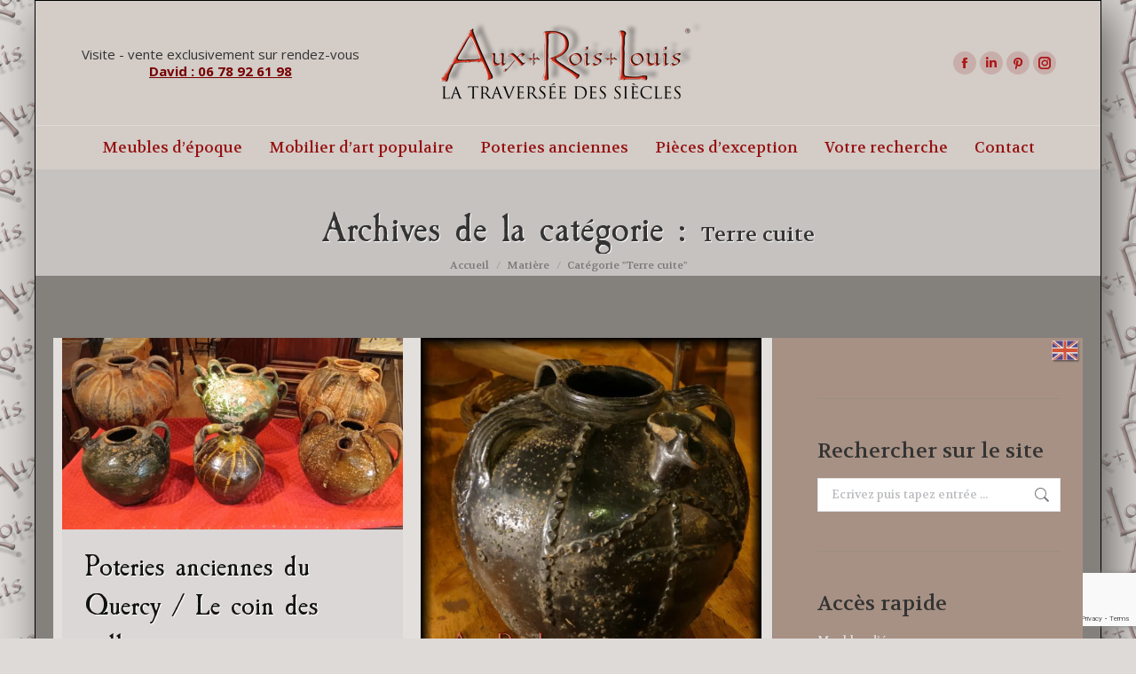

--- FILE ---
content_type: text/html; charset=UTF-8
request_url: https://www.aux-rois-louis.com/category/matiere/terre-cuite/
body_size: 27637
content:
<!DOCTYPE html>
<!--[if !(IE 6) | !(IE 7) | !(IE 8)  ]><!-->
<html lang="fr-FR" class="no-js">
<!--<![endif]-->
<head>
	<meta charset="UTF-8" />
				<meta name="viewport" content="width=device-width, initial-scale=1, maximum-scale=1, user-scalable=0"/>
			<meta name="theme-color" content="#770101"/>	<link rel="profile" href="https://gmpg.org/xfn/11" />
	<meta name='robots' content='index, follow, max-image-preview:large, max-snippet:-1, max-video-preview:-1' />

	<!-- This site is optimized with the Yoast SEO plugin v26.6 - https://yoast.com/wordpress/plugins/seo/ -->
	<title>Terre cuite Archives &#8211; Aux-Rois-Louis</title>
	<link rel="canonical" href="https://www.aux-rois-louis.com/category/matiere/terre-cuite/" />
	<meta property="og:locale" content="fr_FR" />
	<meta property="og:locale:alternate" content="en_GB" />
	<meta property="og:type" content="article" />
	<meta property="og:title" content="Terre cuite Archives &#8211; Aux-Rois-Louis" />
	<meta property="og:url" content="https://www.aux-rois-louis.com/category/matiere/terre-cuite/" />
	<meta property="og:site_name" content="Aux-Rois-Louis" />
	<meta name="twitter:card" content="summary_large_image" />
	<script type="application/ld+json" class="yoast-schema-graph">{"@context":"https://schema.org","@graph":[{"@type":"CollectionPage","@id":"https://www.aux-rois-louis.com/category/matiere/terre-cuite/","url":"https://www.aux-rois-louis.com/category/matiere/terre-cuite/","name":"Terre cuite Archives &#8211; Aux-Rois-Louis","isPartOf":{"@id":"https://www.aux-rois-louis.com/#website"},"primaryImageOfPage":{"@id":"https://www.aux-rois-louis.com/category/matiere/terre-cuite/#primaryimage"},"image":{"@id":"https://www.aux-rois-louis.com/category/matiere/terre-cuite/#primaryimage"},"thumbnailUrl":"https://www.aux-rois-louis.com/wp-content/uploads/2025/10/6-poteries-du-Quercy_S_IMG_20251007_103358-scaled.jpg","breadcrumb":{"@id":"https://www.aux-rois-louis.com/category/matiere/terre-cuite/#breadcrumb"},"inLanguage":"fr-FR"},{"@type":"ImageObject","inLanguage":"fr-FR","@id":"https://www.aux-rois-louis.com/category/matiere/terre-cuite/#primaryimage","url":"https://www.aux-rois-louis.com/wp-content/uploads/2025/10/6-poteries-du-Quercy_S_IMG_20251007_103358-scaled.jpg","contentUrl":"https://www.aux-rois-louis.com/wp-content/uploads/2025/10/6-poteries-du-Quercy_S_IMG_20251007_103358-scaled.jpg","width":2560,"height":1440,"caption":"Dans une cuisine où l'on veut faire renaitre le charme d'antan, d'authentiques poteries anciennes font directement voyager dans le temps. Ceci est vrai pour enchanter nos cuisines au cœur de nos foyers. C'est également vrai pour les cuisines d'autrefois qui ont besoin d'être reconstituées pour la crédibilité historique des films d'époque."},{"@type":"BreadcrumbList","@id":"https://www.aux-rois-louis.com/category/matiere/terre-cuite/#breadcrumb","itemListElement":[{"@type":"ListItem","position":1,"name":"Accueil","item":"https://www.aux-rois-louis.com/"},{"@type":"ListItem","position":2,"name":"Matière","item":"https://www.aux-rois-louis.com/category/matiere/"},{"@type":"ListItem","position":3,"name":"Terre cuite"}]},{"@type":"WebSite","@id":"https://www.aux-rois-louis.com/#website","url":"https://www.aux-rois-louis.com/","name":"Aux-Rois-Louis","description":"Meubles d&#039;époque Louis XIII, Louis XIV, Louis XV...","potentialAction":[{"@type":"SearchAction","target":{"@type":"EntryPoint","urlTemplate":"https://www.aux-rois-louis.com/?s={search_term_string}"},"query-input":{"@type":"PropertyValueSpecification","valueRequired":true,"valueName":"search_term_string"}}],"inLanguage":"fr-FR"}]}</script>
	<!-- / Yoast SEO plugin. -->


<link rel="alternate" href="https://www.aux-rois-louis.com/category/matiere/terre-cuite/" hreflang="fr" />
<link rel="alternate" href="https://www.aux-rois-louis.com/category/materials/terracotta/" hreflang="en" />
<link rel='dns-prefetch' href='//maps.googleapis.com' />
<link rel='dns-prefetch' href='//fonts.googleapis.com' />
<link rel="alternate" type="application/rss+xml" title="Aux-Rois-Louis &raquo; Flux" href="https://www.aux-rois-louis.com/feed/" />
<link rel="alternate" type="application/rss+xml" title="Aux-Rois-Louis &raquo; Flux des commentaires" href="https://www.aux-rois-louis.com/comments/feed/" />
<link rel="alternate" type="application/rss+xml" title="Aux-Rois-Louis &raquo; Flux de la catégorie Terre cuite" href="https://www.aux-rois-louis.com/category/matiere/terre-cuite/feed/" />
<style id='wp-img-auto-sizes-contain-inline-css'>
img:is([sizes=auto i],[sizes^="auto," i]){contain-intrinsic-size:3000px 1500px}
/*# sourceURL=wp-img-auto-sizes-contain-inline-css */
</style>
<style id='wp-emoji-styles-inline-css'>

	img.wp-smiley, img.emoji {
		display: inline !important;
		border: none !important;
		box-shadow: none !important;
		height: 1em !important;
		width: 1em !important;
		margin: 0 0.07em !important;
		vertical-align: -0.1em !important;
		background: none !important;
		padding: 0 !important;
	}
/*# sourceURL=wp-emoji-styles-inline-css */
</style>
<style id='wp-block-library-inline-css'>
:root{--wp-block-synced-color:#7a00df;--wp-block-synced-color--rgb:122,0,223;--wp-bound-block-color:var(--wp-block-synced-color);--wp-editor-canvas-background:#ddd;--wp-admin-theme-color:#007cba;--wp-admin-theme-color--rgb:0,124,186;--wp-admin-theme-color-darker-10:#006ba1;--wp-admin-theme-color-darker-10--rgb:0,107,160.5;--wp-admin-theme-color-darker-20:#005a87;--wp-admin-theme-color-darker-20--rgb:0,90,135;--wp-admin-border-width-focus:2px}@media (min-resolution:192dpi){:root{--wp-admin-border-width-focus:1.5px}}.wp-element-button{cursor:pointer}:root .has-very-light-gray-background-color{background-color:#eee}:root .has-very-dark-gray-background-color{background-color:#313131}:root .has-very-light-gray-color{color:#eee}:root .has-very-dark-gray-color{color:#313131}:root .has-vivid-green-cyan-to-vivid-cyan-blue-gradient-background{background:linear-gradient(135deg,#00d084,#0693e3)}:root .has-purple-crush-gradient-background{background:linear-gradient(135deg,#34e2e4,#4721fb 50%,#ab1dfe)}:root .has-hazy-dawn-gradient-background{background:linear-gradient(135deg,#faaca8,#dad0ec)}:root .has-subdued-olive-gradient-background{background:linear-gradient(135deg,#fafae1,#67a671)}:root .has-atomic-cream-gradient-background{background:linear-gradient(135deg,#fdd79a,#004a59)}:root .has-nightshade-gradient-background{background:linear-gradient(135deg,#330968,#31cdcf)}:root .has-midnight-gradient-background{background:linear-gradient(135deg,#020381,#2874fc)}:root{--wp--preset--font-size--normal:16px;--wp--preset--font-size--huge:42px}.has-regular-font-size{font-size:1em}.has-larger-font-size{font-size:2.625em}.has-normal-font-size{font-size:var(--wp--preset--font-size--normal)}.has-huge-font-size{font-size:var(--wp--preset--font-size--huge)}.has-text-align-center{text-align:center}.has-text-align-left{text-align:left}.has-text-align-right{text-align:right}.has-fit-text{white-space:nowrap!important}#end-resizable-editor-section{display:none}.aligncenter{clear:both}.items-justified-left{justify-content:flex-start}.items-justified-center{justify-content:center}.items-justified-right{justify-content:flex-end}.items-justified-space-between{justify-content:space-between}.screen-reader-text{border:0;clip-path:inset(50%);height:1px;margin:-1px;overflow:hidden;padding:0;position:absolute;width:1px;word-wrap:normal!important}.screen-reader-text:focus{background-color:#ddd;clip-path:none;color:#444;display:block;font-size:1em;height:auto;left:5px;line-height:normal;padding:15px 23px 14px;text-decoration:none;top:5px;width:auto;z-index:100000}html :where(.has-border-color){border-style:solid}html :where([style*=border-top-color]){border-top-style:solid}html :where([style*=border-right-color]){border-right-style:solid}html :where([style*=border-bottom-color]){border-bottom-style:solid}html :where([style*=border-left-color]){border-left-style:solid}html :where([style*=border-width]){border-style:solid}html :where([style*=border-top-width]){border-top-style:solid}html :where([style*=border-right-width]){border-right-style:solid}html :where([style*=border-bottom-width]){border-bottom-style:solid}html :where([style*=border-left-width]){border-left-style:solid}html :where(img[class*=wp-image-]){height:auto;max-width:100%}:where(figure){margin:0 0 1em}html :where(.is-position-sticky){--wp-admin--admin-bar--position-offset:var(--wp-admin--admin-bar--height,0px)}@media screen and (max-width:600px){html :where(.is-position-sticky){--wp-admin--admin-bar--position-offset:0px}}

/*# sourceURL=wp-block-library-inline-css */
</style><style id='global-styles-inline-css'>
:root{--wp--preset--aspect-ratio--square: 1;--wp--preset--aspect-ratio--4-3: 4/3;--wp--preset--aspect-ratio--3-4: 3/4;--wp--preset--aspect-ratio--3-2: 3/2;--wp--preset--aspect-ratio--2-3: 2/3;--wp--preset--aspect-ratio--16-9: 16/9;--wp--preset--aspect-ratio--9-16: 9/16;--wp--preset--color--black: #000000;--wp--preset--color--cyan-bluish-gray: #abb8c3;--wp--preset--color--white: #FFF;--wp--preset--color--pale-pink: #f78da7;--wp--preset--color--vivid-red: #cf2e2e;--wp--preset--color--luminous-vivid-orange: #ff6900;--wp--preset--color--luminous-vivid-amber: #fcb900;--wp--preset--color--light-green-cyan: #7bdcb5;--wp--preset--color--vivid-green-cyan: #00d084;--wp--preset--color--pale-cyan-blue: #8ed1fc;--wp--preset--color--vivid-cyan-blue: #0693e3;--wp--preset--color--vivid-purple: #9b51e0;--wp--preset--color--accent: #770101;--wp--preset--color--dark-gray: #111;--wp--preset--color--light-gray: #767676;--wp--preset--gradient--vivid-cyan-blue-to-vivid-purple: linear-gradient(135deg,rgb(6,147,227) 0%,rgb(155,81,224) 100%);--wp--preset--gradient--light-green-cyan-to-vivid-green-cyan: linear-gradient(135deg,rgb(122,220,180) 0%,rgb(0,208,130) 100%);--wp--preset--gradient--luminous-vivid-amber-to-luminous-vivid-orange: linear-gradient(135deg,rgb(252,185,0) 0%,rgb(255,105,0) 100%);--wp--preset--gradient--luminous-vivid-orange-to-vivid-red: linear-gradient(135deg,rgb(255,105,0) 0%,rgb(207,46,46) 100%);--wp--preset--gradient--very-light-gray-to-cyan-bluish-gray: linear-gradient(135deg,rgb(238,238,238) 0%,rgb(169,184,195) 100%);--wp--preset--gradient--cool-to-warm-spectrum: linear-gradient(135deg,rgb(74,234,220) 0%,rgb(151,120,209) 20%,rgb(207,42,186) 40%,rgb(238,44,130) 60%,rgb(251,105,98) 80%,rgb(254,248,76) 100%);--wp--preset--gradient--blush-light-purple: linear-gradient(135deg,rgb(255,206,236) 0%,rgb(152,150,240) 100%);--wp--preset--gradient--blush-bordeaux: linear-gradient(135deg,rgb(254,205,165) 0%,rgb(254,45,45) 50%,rgb(107,0,62) 100%);--wp--preset--gradient--luminous-dusk: linear-gradient(135deg,rgb(255,203,112) 0%,rgb(199,81,192) 50%,rgb(65,88,208) 100%);--wp--preset--gradient--pale-ocean: linear-gradient(135deg,rgb(255,245,203) 0%,rgb(182,227,212) 50%,rgb(51,167,181) 100%);--wp--preset--gradient--electric-grass: linear-gradient(135deg,rgb(202,248,128) 0%,rgb(113,206,126) 100%);--wp--preset--gradient--midnight: linear-gradient(135deg,rgb(2,3,129) 0%,rgb(40,116,252) 100%);--wp--preset--font-size--small: 13px;--wp--preset--font-size--medium: 20px;--wp--preset--font-size--large: 36px;--wp--preset--font-size--x-large: 42px;--wp--preset--spacing--20: 0.44rem;--wp--preset--spacing--30: 0.67rem;--wp--preset--spacing--40: 1rem;--wp--preset--spacing--50: 1.5rem;--wp--preset--spacing--60: 2.25rem;--wp--preset--spacing--70: 3.38rem;--wp--preset--spacing--80: 5.06rem;--wp--preset--shadow--natural: 6px 6px 9px rgba(0, 0, 0, 0.2);--wp--preset--shadow--deep: 12px 12px 50px rgba(0, 0, 0, 0.4);--wp--preset--shadow--sharp: 6px 6px 0px rgba(0, 0, 0, 0.2);--wp--preset--shadow--outlined: 6px 6px 0px -3px rgb(255, 255, 255), 6px 6px rgb(0, 0, 0);--wp--preset--shadow--crisp: 6px 6px 0px rgb(0, 0, 0);}:where(.is-layout-flex){gap: 0.5em;}:where(.is-layout-grid){gap: 0.5em;}body .is-layout-flex{display: flex;}.is-layout-flex{flex-wrap: wrap;align-items: center;}.is-layout-flex > :is(*, div){margin: 0;}body .is-layout-grid{display: grid;}.is-layout-grid > :is(*, div){margin: 0;}:where(.wp-block-columns.is-layout-flex){gap: 2em;}:where(.wp-block-columns.is-layout-grid){gap: 2em;}:where(.wp-block-post-template.is-layout-flex){gap: 1.25em;}:where(.wp-block-post-template.is-layout-grid){gap: 1.25em;}.has-black-color{color: var(--wp--preset--color--black) !important;}.has-cyan-bluish-gray-color{color: var(--wp--preset--color--cyan-bluish-gray) !important;}.has-white-color{color: var(--wp--preset--color--white) !important;}.has-pale-pink-color{color: var(--wp--preset--color--pale-pink) !important;}.has-vivid-red-color{color: var(--wp--preset--color--vivid-red) !important;}.has-luminous-vivid-orange-color{color: var(--wp--preset--color--luminous-vivid-orange) !important;}.has-luminous-vivid-amber-color{color: var(--wp--preset--color--luminous-vivid-amber) !important;}.has-light-green-cyan-color{color: var(--wp--preset--color--light-green-cyan) !important;}.has-vivid-green-cyan-color{color: var(--wp--preset--color--vivid-green-cyan) !important;}.has-pale-cyan-blue-color{color: var(--wp--preset--color--pale-cyan-blue) !important;}.has-vivid-cyan-blue-color{color: var(--wp--preset--color--vivid-cyan-blue) !important;}.has-vivid-purple-color{color: var(--wp--preset--color--vivid-purple) !important;}.has-black-background-color{background-color: var(--wp--preset--color--black) !important;}.has-cyan-bluish-gray-background-color{background-color: var(--wp--preset--color--cyan-bluish-gray) !important;}.has-white-background-color{background-color: var(--wp--preset--color--white) !important;}.has-pale-pink-background-color{background-color: var(--wp--preset--color--pale-pink) !important;}.has-vivid-red-background-color{background-color: var(--wp--preset--color--vivid-red) !important;}.has-luminous-vivid-orange-background-color{background-color: var(--wp--preset--color--luminous-vivid-orange) !important;}.has-luminous-vivid-amber-background-color{background-color: var(--wp--preset--color--luminous-vivid-amber) !important;}.has-light-green-cyan-background-color{background-color: var(--wp--preset--color--light-green-cyan) !important;}.has-vivid-green-cyan-background-color{background-color: var(--wp--preset--color--vivid-green-cyan) !important;}.has-pale-cyan-blue-background-color{background-color: var(--wp--preset--color--pale-cyan-blue) !important;}.has-vivid-cyan-blue-background-color{background-color: var(--wp--preset--color--vivid-cyan-blue) !important;}.has-vivid-purple-background-color{background-color: var(--wp--preset--color--vivid-purple) !important;}.has-black-border-color{border-color: var(--wp--preset--color--black) !important;}.has-cyan-bluish-gray-border-color{border-color: var(--wp--preset--color--cyan-bluish-gray) !important;}.has-white-border-color{border-color: var(--wp--preset--color--white) !important;}.has-pale-pink-border-color{border-color: var(--wp--preset--color--pale-pink) !important;}.has-vivid-red-border-color{border-color: var(--wp--preset--color--vivid-red) !important;}.has-luminous-vivid-orange-border-color{border-color: var(--wp--preset--color--luminous-vivid-orange) !important;}.has-luminous-vivid-amber-border-color{border-color: var(--wp--preset--color--luminous-vivid-amber) !important;}.has-light-green-cyan-border-color{border-color: var(--wp--preset--color--light-green-cyan) !important;}.has-vivid-green-cyan-border-color{border-color: var(--wp--preset--color--vivid-green-cyan) !important;}.has-pale-cyan-blue-border-color{border-color: var(--wp--preset--color--pale-cyan-blue) !important;}.has-vivid-cyan-blue-border-color{border-color: var(--wp--preset--color--vivid-cyan-blue) !important;}.has-vivid-purple-border-color{border-color: var(--wp--preset--color--vivid-purple) !important;}.has-vivid-cyan-blue-to-vivid-purple-gradient-background{background: var(--wp--preset--gradient--vivid-cyan-blue-to-vivid-purple) !important;}.has-light-green-cyan-to-vivid-green-cyan-gradient-background{background: var(--wp--preset--gradient--light-green-cyan-to-vivid-green-cyan) !important;}.has-luminous-vivid-amber-to-luminous-vivid-orange-gradient-background{background: var(--wp--preset--gradient--luminous-vivid-amber-to-luminous-vivid-orange) !important;}.has-luminous-vivid-orange-to-vivid-red-gradient-background{background: var(--wp--preset--gradient--luminous-vivid-orange-to-vivid-red) !important;}.has-very-light-gray-to-cyan-bluish-gray-gradient-background{background: var(--wp--preset--gradient--very-light-gray-to-cyan-bluish-gray) !important;}.has-cool-to-warm-spectrum-gradient-background{background: var(--wp--preset--gradient--cool-to-warm-spectrum) !important;}.has-blush-light-purple-gradient-background{background: var(--wp--preset--gradient--blush-light-purple) !important;}.has-blush-bordeaux-gradient-background{background: var(--wp--preset--gradient--blush-bordeaux) !important;}.has-luminous-dusk-gradient-background{background: var(--wp--preset--gradient--luminous-dusk) !important;}.has-pale-ocean-gradient-background{background: var(--wp--preset--gradient--pale-ocean) !important;}.has-electric-grass-gradient-background{background: var(--wp--preset--gradient--electric-grass) !important;}.has-midnight-gradient-background{background: var(--wp--preset--gradient--midnight) !important;}.has-small-font-size{font-size: var(--wp--preset--font-size--small) !important;}.has-medium-font-size{font-size: var(--wp--preset--font-size--medium) !important;}.has-large-font-size{font-size: var(--wp--preset--font-size--large) !important;}.has-x-large-font-size{font-size: var(--wp--preset--font-size--x-large) !important;}
/*# sourceURL=global-styles-inline-css */
</style>

<style id='classic-theme-styles-inline-css'>
/*! This file is auto-generated */
.wp-block-button__link{color:#fff;background-color:#32373c;border-radius:9999px;box-shadow:none;text-decoration:none;padding:calc(.667em + 2px) calc(1.333em + 2px);font-size:1.125em}.wp-block-file__button{background:#32373c;color:#fff;text-decoration:none}
/*# sourceURL=/wp-includes/css/classic-themes.min.css */
</style>
<link rel='stylesheet' id='contact-form-7-css' href='https://www.aux-rois-louis.com/wp-content/plugins/contact-form-7/includes/css/styles.css?ver=6.1.4' media='all' />
<link rel='stylesheet' id='the7-font-css' href='https://www.aux-rois-louis.com/wp-content/themes/dt-the7/fonts/icomoon-the7-font/icomoon-the7-font.min.css?ver=14.0.1' media='all' />
<link rel='stylesheet' id='the7-awesome-fonts-css' href='https://www.aux-rois-louis.com/wp-content/themes/dt-the7/fonts/FontAwesome/css/all.min.css?ver=14.0.1' media='all' />
<link rel='stylesheet' id='the7-awesome-fonts-back-css' href='https://www.aux-rois-louis.com/wp-content/themes/dt-the7/fonts/FontAwesome/back-compat.min.css?ver=14.0.1' media='all' />
<link rel='stylesheet' id='the7-Defaults-css' href='https://www.aux-rois-louis.com/wp-content/uploads/smile_fonts/Defaults/Defaults.css?ver=6.9' media='all' />
<link rel='stylesheet' id='the7-icomoon-material-24x24-css' href='https://www.aux-rois-louis.com/wp-content/uploads/smile_fonts/icomoon-material-24x24/icomoon-material-24x24.css?ver=6.9' media='all' />
<link rel='stylesheet' id='the7-icomoon-icomoonfree-16x16-css' href='https://www.aux-rois-louis.com/wp-content/uploads/smile_fonts/icomoon-icomoonfree-16x16/icomoon-icomoonfree-16x16.css?ver=6.9' media='all' />
<link rel='stylesheet' id='js_composer_front-css' href='https://www.aux-rois-louis.com/wp-content/plugins/js_composer/assets/css/js_composer.min.css?ver=6.8.0' media='all' />
<link rel='stylesheet' id='dt-web-fonts-css' href='https://fonts.googleapis.com/css?family=Open+Sans:400,600,700%7CRoboto:400,600,700%7CVolkhov:400,600,700' media='all' />
<link rel='stylesheet' id='dt-main-css' href='https://www.aux-rois-louis.com/wp-content/themes/dt-the7/css/main.min.css?ver=14.0.1' media='all' />
<style id='dt-main-inline-css'>
body #load {
  display: block;
  height: 100%;
  overflow: hidden;
  position: fixed;
  width: 100%;
  z-index: 9901;
  opacity: 1;
  visibility: visible;
  transition: all .35s ease-out;
}
.load-wrap {
  width: 100%;
  height: 100%;
  background-position: center center;
  background-repeat: no-repeat;
  text-align: center;
  display: -ms-flexbox;
  display: -ms-flex;
  display: flex;
  -ms-align-items: center;
  -ms-flex-align: center;
  align-items: center;
  -ms-flex-flow: column wrap;
  flex-flow: column wrap;
  -ms-flex-pack: center;
  -ms-justify-content: center;
  justify-content: center;
}
.load-wrap > svg {
  position: absolute;
  top: 50%;
  left: 50%;
  transform: translate(-50%,-50%);
}
#load {
  background: var(--the7-elementor-beautiful-loading-bg,#f2f3f3);
  --the7-beautiful-spinner-color2: var(--the7-beautiful-spinner-color,#b1b1b1);
}

/*# sourceURL=dt-main-inline-css */
</style>
<link rel='stylesheet' id='the7-custom-scrollbar-css' href='https://www.aux-rois-louis.com/wp-content/themes/dt-the7/lib/custom-scrollbar/custom-scrollbar.min.css?ver=14.0.1' media='all' />
<link rel='stylesheet' id='the7-wpbakery-css' href='https://www.aux-rois-louis.com/wp-content/themes/dt-the7/css/wpbakery.min.css?ver=14.0.1' media='all' />
<link rel='stylesheet' id='the7-core-css' href='https://www.aux-rois-louis.com/wp-content/plugins/dt-the7-core/assets/css/post-type.min.css?ver=2.7.12' media='all' />
<link rel='stylesheet' id='the7-css-vars-css' href='https://www.aux-rois-louis.com/wp-content/uploads/the7-css/css-vars.css?ver=7f2f7da31be4' media='all' />
<link rel='stylesheet' id='dt-custom-css' href='https://www.aux-rois-louis.com/wp-content/uploads/the7-css/custom.css?ver=7f2f7da31be4' media='all' />
<link rel='stylesheet' id='dt-media-css' href='https://www.aux-rois-louis.com/wp-content/uploads/the7-css/media.css?ver=7f2f7da31be4' media='all' />
<link rel='stylesheet' id='the7-mega-menu-css' href='https://www.aux-rois-louis.com/wp-content/uploads/the7-css/mega-menu.css?ver=7f2f7da31be4' media='all' />
<link rel='stylesheet' id='the7-elements-albums-portfolio-css' href='https://www.aux-rois-louis.com/wp-content/uploads/the7-css/the7-elements-albums-portfolio.css?ver=7f2f7da31be4' media='all' />
<link rel='stylesheet' id='the7-elements-css' href='https://www.aux-rois-louis.com/wp-content/uploads/the7-css/post-type-dynamic.css?ver=7f2f7da31be4' media='all' />
<link rel='stylesheet' id='style-css' href='https://www.aux-rois-louis.com/wp-content/themes/dt-the7/style.css?ver=14.0.1' media='all' />
<link rel='stylesheet' id='ultimate-vc-addons-style-min-css' href='https://www.aux-rois-louis.com/wp-content/plugins/Ultimate_VC_Addons/assets/min-css/ultimate.min.css?ver=3.21.2' media='all' />
<link rel='stylesheet' id='ultimate-vc-addons-icons-css' href='https://www.aux-rois-louis.com/wp-content/plugins/Ultimate_VC_Addons/assets/css/icons.css?ver=3.21.2' media='all' />
<link rel='stylesheet' id='ultimate-vc-addons-vidcons-css' href='https://www.aux-rois-louis.com/wp-content/plugins/Ultimate_VC_Addons/assets/fonts/vidcons.css?ver=3.21.2' media='all' />
<link rel='stylesheet' id='ultimate-vc-addons-selected-google-fonts-style-css' href='https://fonts.googleapis.com/css?family=Roboto:&#038;subset=vietnamese,greek,latin-ext,cyrillic-ext,latin,cyrillic,greek-ext' media='all' />
<script src="https://www.aux-rois-louis.com/wp-includes/js/jquery/jquery.min.js?ver=3.7.1" id="jquery-core-js"></script>
<script src="https://www.aux-rois-louis.com/wp-includes/js/jquery/jquery-migrate.min.js?ver=3.4.1" id="jquery-migrate-js"></script>
<script src="//www.aux-rois-louis.com/wp-content/plugins/revslider/sr6/assets/js/rbtools.min.js?ver=6.7.38" async id="tp-tools-js"></script>
<script src="//www.aux-rois-louis.com/wp-content/plugins/revslider/sr6/assets/js/rs6.min.js?ver=6.7.38" async id="revmin-js"></script>
<script id="dt-above-fold-js-extra">
var dtLocal = {"themeUrl":"https://www.aux-rois-louis.com/wp-content/themes/dt-the7","passText":"Pour voir ce contenu, entrer le mots de passe:","moreButtonText":{"loading":"Chargement...","loadMore":"Charger la suite"},"postID":"10247","ajaxurl":"https://www.aux-rois-louis.com/wp-admin/admin-ajax.php","REST":{"baseUrl":"https://www.aux-rois-louis.com/wp-json/the7/v1","endpoints":{"sendMail":"/send-mail"}},"contactMessages":{"required":"One or more fields have an error. Please check and try again.","terms":"Please accept the privacy policy.","fillTheCaptchaError":"Please, fill the captcha."},"captchaSiteKey":"","ajaxNonce":"9335e74271","pageData":{"type":"archive","template":"archive","layout":"masonry"},"themeSettings":{"smoothScroll":"off","lazyLoading":false,"desktopHeader":{"height":190},"ToggleCaptionEnabled":"disabled","ToggleCaption":"Navigation","floatingHeader":{"showAfter":150,"showMenu":false,"height":60,"logo":{"showLogo":true,"html":"\u003Cimg class=\" preload-me\" src=\"https://www.aux-rois-louis.com/wp-content/uploads/2017/04/Aux-Rois-Louis_latraverseedessiecles-micro.png\" srcset=\"https://www.aux-rois-louis.com/wp-content/uploads/2017/04/Aux-Rois-Louis_latraverseedessiecles-micro.png 150w, https://www.aux-rois-louis.com/wp-content/uploads/2017/04/Aux-Rois-Louis_latraverseedessiecles-micro.png 150w\" width=\"150\" height=\"47\"   sizes=\"150px\" alt=\"Aux-Rois-Louis\" /\u003E","url":"https://www.aux-rois-louis.com/"}},"topLine":{"floatingTopLine":{"logo":{"showLogo":false,"html":""}}},"mobileHeader":{"firstSwitchPoint":1150,"secondSwitchPoint":1150,"firstSwitchPointHeight":60,"secondSwitchPointHeight":60,"mobileToggleCaptionEnabled":"disabled","mobileToggleCaption":"Menu"},"stickyMobileHeaderFirstSwitch":{"logo":{"html":"\u003Cimg class=\" preload-me\" src=\"https://www.aux-rois-louis.com/wp-content/uploads/2017/06/logo_ARL_La_traversee_des_siecles_small.png\" srcset=\"https://www.aux-rois-louis.com/wp-content/uploads/2017/06/logo_ARL_La_traversee_des_siecles_small.png 300w, https://www.aux-rois-louis.com/wp-content/uploads/2017/06/logo_ARL_La_traversee_des_siecles_hi.png 600w\" width=\"300\" height=\"94\"   sizes=\"300px\" alt=\"Aux-Rois-Louis\" /\u003E"}},"stickyMobileHeaderSecondSwitch":{"logo":{"html":"\u003Cimg class=\" preload-me\" src=\"https://www.aux-rois-louis.com/wp-content/uploads/2017/06/logo_ARL_La_traversee_des_siecles_small.png\" srcset=\"https://www.aux-rois-louis.com/wp-content/uploads/2017/06/logo_ARL_La_traversee_des_siecles_small.png 300w, https://www.aux-rois-louis.com/wp-content/uploads/2017/06/logo_ARL_La_traversee_des_siecles_hi.png 600w\" width=\"300\" height=\"94\"   sizes=\"300px\" alt=\"Aux-Rois-Louis\" /\u003E"}},"sidebar":{"switchPoint":990},"boxedWidth":"1200px"},"VCMobileScreenWidth":"768"};
var dtShare = {"shareButtonText":{"facebook":"Share on Facebook","twitter":"Share on X","pinterest":"Pin it","linkedin":"Share on Linkedin","whatsapp":"Share on Whatsapp"},"overlayOpacity":"85"};
//# sourceURL=dt-above-fold-js-extra
</script>
<script src="https://www.aux-rois-louis.com/wp-content/themes/dt-the7/js/above-the-fold.min.js?ver=14.0.1" id="dt-above-fold-js"></script>
<script src="https://www.aux-rois-louis.com/wp-content/plugins/Ultimate_VC_Addons/assets/min-js/modernizr-custom.min.js?ver=3.21.2" id="ultimate-vc-addons-modernizr-js"></script>
<script src="https://www.aux-rois-louis.com/wp-content/plugins/Ultimate_VC_Addons/assets/min-js/jquery-ui.min.js?ver=3.21.2" id="jquery_ui-js"></script>
<script src="https://maps.googleapis.com/maps/api/js" id="ultimate-vc-addons-googleapis-js"></script>
<script src="https://www.aux-rois-louis.com/wp-includes/js/jquery/ui/core.min.js?ver=1.13.3" id="jquery-ui-core-js"></script>
<script src="https://www.aux-rois-louis.com/wp-includes/js/jquery/ui/mouse.min.js?ver=1.13.3" id="jquery-ui-mouse-js"></script>
<script src="https://www.aux-rois-louis.com/wp-includes/js/jquery/ui/slider.min.js?ver=1.13.3" id="jquery-ui-slider-js"></script>
<script src="https://www.aux-rois-louis.com/wp-content/plugins/Ultimate_VC_Addons/assets/min-js/jquery-ui-labeledslider.min.js?ver=3.21.2" id="ultimate-vc-addons_range_tick-js"></script>
<script src="https://www.aux-rois-louis.com/wp-content/plugins/Ultimate_VC_Addons/assets/min-js/ultimate.min.js?ver=3.21.2" id="ultimate-vc-addons-script-js"></script>
<script src="https://www.aux-rois-louis.com/wp-content/plugins/Ultimate_VC_Addons/assets/min-js/modal-all.min.js?ver=3.21.2" id="ultimate-vc-addons-modal-all-js"></script>
<script src="https://www.aux-rois-louis.com/wp-content/plugins/Ultimate_VC_Addons/assets/min-js/jparallax.min.js?ver=3.21.2" id="ultimate-vc-addons-jquery.shake-js"></script>
<script src="https://www.aux-rois-louis.com/wp-content/plugins/Ultimate_VC_Addons/assets/min-js/vhparallax.min.js?ver=3.21.2" id="ultimate-vc-addons-jquery.vhparallax-js"></script>
<script src="https://www.aux-rois-louis.com/wp-content/plugins/Ultimate_VC_Addons/assets/min-js/ultimate_bg.min.js?ver=3.21.2" id="ultimate-vc-addons-row-bg-js"></script>
<script src="https://www.aux-rois-louis.com/wp-content/plugins/Ultimate_VC_Addons/assets/min-js/mb-YTPlayer.min.js?ver=3.21.2" id="ultimate-vc-addons-jquery.ytplayer-js"></script>
<link rel="https://api.w.org/" href="https://www.aux-rois-louis.com/wp-json/" /><link rel="alternate" title="JSON" type="application/json" href="https://www.aux-rois-louis.com/wp-json/wp/v2/categories/2228" /><link rel="EditURI" type="application/rsd+xml" title="RSD" href="https://www.aux-rois-louis.com/xmlrpc.php?rsd" />
<meta name="generator" content="WordPress 6.9" />
<meta name="generator" content="Powered by WPBakery Page Builder - drag and drop page builder for WordPress."/>
<meta name="generator" content="Powered by Slider Revolution 6.7.38 - responsive, Mobile-Friendly Slider Plugin for WordPress with comfortable drag and drop interface." />
<script type="text/javascript" id="the7-loader-script">
document.addEventListener("DOMContentLoaded", function(event) {
	var load = document.getElementById("load");
	if(!load.classList.contains('loader-removed')){
		var removeLoading = setTimeout(function() {
			load.className += " loader-removed";
		}, 300);
	}
});
</script>
		<link rel="icon" href="https://www.aux-rois-louis.com/wp-content/uploads/2017/06/favicon.ico" type="image/x-icon" sizes="16x16"/><link rel="icon" href="https://www.aux-rois-louis.com/wp-content/uploads/2017/06/favicon32.ico" type="image/x-icon" sizes="32x32"/><link rel="apple-touch-icon" sizes="152x152" href="https://www.aux-rois-louis.com/wp-content/uploads/2017/06/sceau152x152.png"><script>function setREVStartSize(e){
			//window.requestAnimationFrame(function() {
				window.RSIW = window.RSIW===undefined ? window.innerWidth : window.RSIW;
				window.RSIH = window.RSIH===undefined ? window.innerHeight : window.RSIH;
				try {
					var pw = document.getElementById(e.c).parentNode.offsetWidth,
						newh;
					pw = pw===0 || isNaN(pw) || (e.l=="fullwidth" || e.layout=="fullwidth") ? window.RSIW : pw;
					e.tabw = e.tabw===undefined ? 0 : parseInt(e.tabw);
					e.thumbw = e.thumbw===undefined ? 0 : parseInt(e.thumbw);
					e.tabh = e.tabh===undefined ? 0 : parseInt(e.tabh);
					e.thumbh = e.thumbh===undefined ? 0 : parseInt(e.thumbh);
					e.tabhide = e.tabhide===undefined ? 0 : parseInt(e.tabhide);
					e.thumbhide = e.thumbhide===undefined ? 0 : parseInt(e.thumbhide);
					e.mh = e.mh===undefined || e.mh=="" || e.mh==="auto" ? 0 : parseInt(e.mh,0);
					if(e.layout==="fullscreen" || e.l==="fullscreen")
						newh = Math.max(e.mh,window.RSIH);
					else{
						e.gw = Array.isArray(e.gw) ? e.gw : [e.gw];
						for (var i in e.rl) if (e.gw[i]===undefined || e.gw[i]===0) e.gw[i] = e.gw[i-1];
						e.gh = e.el===undefined || e.el==="" || (Array.isArray(e.el) && e.el.length==0)? e.gh : e.el;
						e.gh = Array.isArray(e.gh) ? e.gh : [e.gh];
						for (var i in e.rl) if (e.gh[i]===undefined || e.gh[i]===0) e.gh[i] = e.gh[i-1];
											
						var nl = new Array(e.rl.length),
							ix = 0,
							sl;
						e.tabw = e.tabhide>=pw ? 0 : e.tabw;
						e.thumbw = e.thumbhide>=pw ? 0 : e.thumbw;
						e.tabh = e.tabhide>=pw ? 0 : e.tabh;
						e.thumbh = e.thumbhide>=pw ? 0 : e.thumbh;
						for (var i in e.rl) nl[i] = e.rl[i]<window.RSIW ? 0 : e.rl[i];
						sl = nl[0];
						for (var i in nl) if (sl>nl[i] && nl[i]>0) { sl = nl[i]; ix=i;}
						var m = pw>(e.gw[ix]+e.tabw+e.thumbw) ? 1 : (pw-(e.tabw+e.thumbw)) / (e.gw[ix]);
						newh =  (e.gh[ix] * m) + (e.tabh + e.thumbh);
					}
					var el = document.getElementById(e.c);
					if (el!==null && el) el.style.height = newh+"px";
					el = document.getElementById(e.c+"_wrapper");
					if (el!==null && el) {
						el.style.height = newh+"px";
						el.style.display = "block";
					}
				} catch(e){
					console.log("Failure at Presize of Slider:" + e)
				}
			//});
		  };</script>
<noscript><style> .wpb_animate_when_almost_visible { opacity: 1; }</style></noscript><!-- Global site tag (gtag.js) - Google Analytics -->
<script async src="https://www.googletagmanager.com/gtag/js?id=G-9PENXFMQJQ"></script>
<script>
  window.dataLayer = window.dataLayer || [];
  function gtag(){dataLayer.push(arguments);}
  gtag('js', new Date());

  gtag('config', 'G-9PENXFMQJQ');
</script>


<script>
        <!--
		var FR_EN_logo = [
			{
            fr: '/wp-content/uploads/2017/06/logo_ARL_La_traversee_des_siecles_small.png',
				en: '/wp-content/uploads/2017/06/logo_ARL_Down_through_the_ages_small.png'
			},
			{
            fr: '/wp-content/uploads/2017/06/logo_ARL_La_traversee_des_siecles_hi.png',
				en: '/wp-content/uploads/2017/06/logo_ARL_Down_through_the_ages_hi.png'
			},
			{
            fr: '/wp-content/uploads/2017/06/logo_ARL_La_traversee_des_siecles_micro.png',
				en: '/wp-content/uploads/2017/06/logo_ARL_Down_through_the_ages_micro.png'
			},

		];
		
	function remplacerLesImages(chaine, dico)
		{
			var s = chaine;
			if( chaine.replaceAll )
			{
				for(var k = 0; k < dico.length; ++k)
				{
            					s = s.replaceAll(dico[k].fr, dico[k].en);
       				}
			}
			else
			{
				do
				{
					chaine = s;
					for(var k = 0; k < dico.length; ++k)
					{
           						s = s.replace(dico[k].fr, dico[k].en);
        					}
				} while(chaine !== s);
			}
			return s;
		}

		function traduireLogos()
		{
			var shrdlu = document.getElementsByTagName("html");
			if (shrdlu && shrdlu.length == 1) {
				var langue = shrdlu[0].getAttribute('lang');

				if (langue == 'en-GB') {
					var divs = document.getElementsByClassName("branding");

					for (var p = 0; p < divs.length; ++p) {
            divs[p].innerHTML = remplacerLesImages(divs[p].innerHTML, FR_EN_logo);
       // divs[p].innerHTML = remplacerLesImages(divs[p].innerHTML, FR_EN_logo); // deux occurences
					}
					divs = document.getElementsByClassName("mobile-branding");
					for (var p = 0; p < divs.length; ++p) {
            divs[p].innerHTML = remplacerLesImages(divs[p].innerHTML, FR_EN_logo);
     
					}
					// Partage
					var divs = document.getElementsByClassName("share-link-description");

					for (var p = 0; p < divs.length; ++p) {
						if (divs[p].innerHTML == "Je partage")
							divs[p].innerHTML = "I share"
					}
				}
			}
		}
	
		function detecterTraduction() {
			// Langue de la page
			var shrdlu = document.getElementsByTagName("html");
			var divflagfr = document.getElementById("flag-fr");
			var divflagen = document.getElementById("flag-en");
			var lienfr = document.getElementById("hreffr");
			var lienen = document.getElementById("hrefen");

			if (lienfr && lienen && divflagfr && divflagen && shrdlu && shrdlu.length == 1) {
				var langue = shrdlu[0].getAttribute('lang');
				// fr-FR ou en-GB
				var links = document.getElementsByTagName("link");
				for (var k = 0; k < links.length; ++k) {
					var unLien = links[k];
					var hreflg = unLien.getAttribute("hreflang");
					var href = unLien.getAttribute("href");
					if (hreflg == "fr" && langue == 'en-GB') {
            divflagfr.className += " drapeauvisible";
        lienfr.href = href;
					}
					if (hreflg == "en" && langue == 'fr-FR') {
            divflagen.className += " drapeauvisible";
        lienen.href = href;
					}
				}
			}
		}
		function addsubfooter() {
			var bods = document.body;
			if (bods) {
				var space = document.createTextNode(" - Aux-Rois-Louis - ");
				bods.appendChild(space)
			}
		}
    
    var ___otagref = [
    "objet-ref",
    "telephone",
    "your-email",
    "your-name",
    "your-firstname",
    "adresse-postale",
    "your-zipcode",
    "your-city",
    "your-message",
    "your-phone",
    "your-address",
    "your-city",
			"your-state"
];

function aspartam(refs) {
    for (var j = 0; j < refs.length; j++) {
        var k = refs[j];
        var champ = document.getElementsByName(k);
        if (champ && champ.length >= 1) {

            champ[0].addEventListener("input", function (e) {

                var str = e.target.value;
                if (str.match(/http|ftp|https|mailto|gopher|\//)) {
                    e.target.value = '';
                }
            }
           );
        }
    }

}

document.addEventListener("DOMContentLoaded", function(event) {
        traduireLogos();
        detecterTraduction();
        addsubfooter();
        aspartam(___otagref);
				chercheRef();
});
	
	function chgnRef(texte) {
	var champObjetRef = document.getElementsByName("objet-ref");
		if (champObjetRef && champObjetRef.length >= 1)
			champObjetRef[0].value = texte;
}
function référence(texte) {
	setTimeout(function () {chgnRef(texte);}, 5000);
}

function chercheRef() {
	let m = document.getElementById("main");
	if(m) {
		let texte = m.innerText;
		let fnd = document.getElementById("main").innerText.match(/R[ée]f[eé]rence[ ]*(?:number)*[: \[]*(\w+)[\]]*\n/);
		if(fnd) {
			référence(fnd[1]);
		}
	}
}
	
//-->
    </script>
<style id='the7-custom-inline-css' type='text/css'>
@import url('https://fonts.googleapis.com/css?family=Cormorant+SC:400&subset=latin-ext');
@font-face {font-family: 'CaslonAntique';src: url(/wp-content/uploads/2017/05/CaslonAntique.ttf);}

#page{ box-shadow: 10px 10px 50px #5f5c59!important;border:1px solid #000!important;}
#branding-bottom{position:absolute;float:right!important;margin-top:-60px;margin-left:80%}
#content{background-color:#e3dfdd;padding-left:10px;padding-right:10px;}

.vc_btn3-color-juicy-pink{background-color:#961010!important;}
.logo-box{padding-left:0px!important;}
.slider-post-caption{display:none;}
.wf-wrap:first-of-type {padding-top:40px!important;background-color:#c6c2bf!important;}
.vc_column-inner, vc_row {padding-top:0px;padding-bottom:0px!important;}

h1{font: 50px/55px 'CaslonAntique', serif !important;text-shadow: 1px 1px 1px White;}
h2{font: 43px/48px 'CaslonAntique', serif !important;text-shadow: 1px 1px 1px White;}
h3{font: 36px/44px 'CaslonAntique', serif !important;text-shadow: 1px 1px 1px White;}
h4{font: 24px/28px 'CaslonAntique', serif !important;text-shadow: 1px 1px 1px White;}

.headlink1{font: 50px/55px 'CaslonAntique', serif !important;text-shadow: 1px 1px 1px White;color:black;text-decoration:none;}
.headlink2{font: 43px/48px 'CaslonAntique', serif !important;text-shadow: 1px 1px 1px White;color:black;text-decoration:none;}
.headlink3{font: 36px/44px 'CaslonAntique', serif !important;text-shadow: 1px 1px 1px White;color:black;text-decoration:none;}
.headlink4{font: 24px/28px 'CaslonAntique', serif !important;text-shadow: 1px 1px 1px White;color:black;text-decoration:none;}

.wpb_wrapper > h3{display:block;margin-top:30px;}
.wf-td{display:none;}
.bottom-text-block{display:block!important;width:100%;text-align:center;}
#branding-bottom{display:block;}
@media screen and (max-width: 970px)
{
#branding-bottom{display:none!important;}
}
.widget-title{font-size:24px;}
.footerbaseline{ font-family: 'Cormorant SC',serif;font-size:30px;}
.footerbaseline-fr{ font-family: 'Cormorant SC',serif;font-size:30px;}
.footerbaseline-en{ display:none;font-family: 'Cormorant SC',serif;font-size:3px;}
html[lang="en-GB"] .footerbaseline-en{ display:inline; font-family: 'Cormorant SC',serif;font-size:30px;}
html[lang="en-GB"] .footerbaseline-fr{ display:none;font-family: 'Cormorant SC',serif;font-size:3px;}

.zoneresume {
background-color:#ebe8e7;
}
.resume
{
text-align:justify;
font-size:11px;line-height:13px;
}
.chapeau {
    font-size:larger!important;
    text-indent:30px;
    padding:10px;
}
.justifier {
    text-align:justify;
    text-indent:30px;
}
.annonce {
    font-size:28px;
    line-height:34px;
}
.entete
{
    font-family: "CaslonAntique",serif;
    color:#835681;
    font-size:30px;
    line-height:35px;
}
.mention
{
    font-family: "CaslonAntique",serif;
    color:white;
    text-shadow: 1px 1px 1px black;
    font-size:27px;
    line-height:31px;
}
.entry-meta .author, .entry-meta, .entry-date {
    display:none;
}
.vc_figure-caption {
    line-height:16px;
}

@keyframes backanimation {
    from {background-color: #dedad7;
		  background-position-x:0px;
		  background-position-y:0px;
    }
    to {background-color:#9f9b97;
		background-position-x:240px;
		background-position-x:120px;
    }
}
@media screen and (min-width: 970px)
{
		body {
			background-color: #dedad7;
			animation-name: backanimation;
			animation-delay: 600s;
			animation-duration: 30s;
			animation-iteration-count: 2;
			animation-direction: alternate;
		}
}
.copyright
{
    font-size:8px;
    text-align:center;
}

/* réglages sidebar */
.sidebar {
     background-color:#a79184;
}
.sidebar a{
    color:#e3dfdd!important;
}

.widget-title{
    font-size:24px;
    line-height:30px;
}
/* légende timbre off */
.sidebar .wp-caption-text {
       display:none;
} 
.carte { opacity:0.75; }
.carte:hover { opacity:1; }
#visite-vente-en { display:none;}
html[lang="en-GB"] #visite-vente-fr { display:none;}
html[lang="en-GB"] #visite-vente-en { display:inline;}

.drapeau { width:32px; position:absolute; top:3px; right:3px;opacity:0.75;}
.drapeau:hover { top:4px; right:4px;;opacity:1;}
#flag-fr { display:none; }
#flag-en { display:none; }
.drapeauvisible { display:inline-block!important;}

@media screen and (min-width: 990px)
{
#main:not(.sidebar-none) .wf-container-main {
    display: -ms-grid;
    display: grid;
    grid-column-gap: 0px;
}

.sidebar-right .wf-container-main {
    -ms-grid-columns: calc(100% - 350px) calc(350px);
    grid-template-columns: calc(100% - 350px) calc(350px);
}


	
}

.sidebar-content {
    padding-left: 25px;
    padding-right: 25px;
}

.post-thumbnail {
	display: none !important;
}

.vendu {
    position: absolute;
    top: 0px;
    
}

</style>
<link rel='stylesheet' id='the7-stripes-css' href='https://www.aux-rois-louis.com/wp-content/uploads/the7-css/legacy/stripes.css?ver=7f2f7da31be4' media='all' />
<link rel='stylesheet' id='vc_animate-css-css' href='https://www.aux-rois-louis.com/wp-content/plugins/js_composer/assets/lib/bower/animate-css/animate.min.css?ver=6.8.0' media='all' />
<link rel='stylesheet' id='vc_tta_style-css' href='https://www.aux-rois-louis.com/wp-content/plugins/js_composer/assets/css/js_composer_tta.min.css?ver=6.8.0' media='all' />
<link rel='stylesheet' id='rs-plugin-settings-css' href='//www.aux-rois-louis.com/wp-content/plugins/revslider/sr6/assets/css/rs6.css?ver=6.7.38' media='all' />
<style id='rs-plugin-settings-inline-css'>
#rs-demo-id {}
/*# sourceURL=rs-plugin-settings-inline-css */
</style>
</head>
<body id="the7-body" class="archive category category-terre-cuite category-2228 wp-embed-responsive wp-theme-dt-the7 the7-core-ver-2.7.12 layout-masonry description-under-image boxed-layout dt-responsive-on right-mobile-menu-close-icon ouside-menu-close-icon mobile-hamburger-close-bg-enable mobile-hamburger-close-bg-hover-enable  fade-medium-mobile-menu-close-icon fade-medium-menu-close-icon accent-gradient srcset-enabled btn-flat custom-btn-color custom-btn-hover-color floating-mobile-menu-icon top-header first-switch-logo-center first-switch-menu-right second-switch-logo-center second-switch-menu-right layzr-loading-on no-avatars popup-message-style the7-ver-14.0.1 dt-fa-compatibility wpb-js-composer js-comp-ver-6.8.0 vc_responsive">
<!-- The7 14.0.1 -->
<div id="load" class="ring-loader">
	<div class="load-wrap">
<style type="text/css">
    .the7-spinner {
        width: 72px;
        height: 72px;
        position: relative;
    }
    .the7-spinner > div {
        border-radius: 50%;
        width: 9px;
        left: 0;
        box-sizing: border-box;
        display: block;
        position: absolute;
        border: 9px solid #fff;
        width: 72px;
        height: 72px;
    }
    .the7-spinner-ring-bg{
        opacity: 0.25;
    }
    div.the7-spinner-ring {
        animation: spinner-animation 0.8s cubic-bezier(1, 1, 1, 1) infinite;
        border-color:var(--the7-beautiful-spinner-color2) transparent transparent transparent;
    }

    @keyframes spinner-animation{
        from{
            transform: rotate(0deg);
        }
        to {
            transform: rotate(360deg);
        }
    }
</style>

<div class="the7-spinner">
    <div class="the7-spinner-ring-bg"></div>
    <div class="the7-spinner-ring"></div>
</div></div>
</div>
<div id="page" class="boxed">
	<a class="skip-link screen-reader-text" href="#content">Contenu en pleine largeur</a>

<div class="masthead classic-header center full-width-line logo-center widgets full-height surround shadow-mobile-header-decoration small-mobile-menu-icon mobile-menu-icon-bg-on mobile-menu-icon-hover-bg-on show-sub-menu-on-hover show-device-logo show-mobile-logo" >

	<div class="top-bar top-bar-line-hide">
	<div class="top-bar-bg" ></div>
	<div class="left-widgets mini-widgets"></div><div class="mini-widgets right-widgets"></div></div>

	<header class="header-bar" role="banner">

		<div class="branding">
	<div id="site-title" class="assistive-text">Aux-Rois-Louis</div>
	<div id="site-description" class="assistive-text">Meubles d&#039;époque Louis XIII, Louis XIV, Louis XV&#8230;</div>
	<a class="" href="https://www.aux-rois-louis.com/"><img class=" preload-me" src="https://www.aux-rois-louis.com/wp-content/uploads/2017/06/logo_ARL_La_traversee_des_siecles_small.png" srcset="https://www.aux-rois-louis.com/wp-content/uploads/2017/06/logo_ARL_La_traversee_des_siecles_small.png 300w, https://www.aux-rois-louis.com/wp-content/uploads/2017/06/logo_ARL_La_traversee_des_siecles_hi.png 600w" width="300" height="94"   sizes="300px" alt="Aux-Rois-Louis" /><img class="mobile-logo preload-me" src="https://www.aux-rois-louis.com/wp-content/uploads/2017/06/logo_ARL_La_traversee_des_siecles_small.png" srcset="https://www.aux-rois-louis.com/wp-content/uploads/2017/06/logo_ARL_La_traversee_des_siecles_small.png 300w, https://www.aux-rois-louis.com/wp-content/uploads/2017/06/logo_ARL_La_traversee_des_siecles_hi.png 600w" width="300" height="94"   sizes="300px" alt="Aux-Rois-Louis" /></a><div class="mini-widgets"><div class="text-area show-on-desktop in-menu-first-switch in-menu-second-switch"><div id="visite-vente" style="text-align:center;">Visite - vente exclusivement sur rendez-vous<br /><a href="tel:+33678926198" title="Appeler David"> <b>David : 06 78 92 61 98</b></div>
</div></div><div class="mini-widgets"><div class="mini-search show-on-desktop in-menu-first-switch near-logo-second-switch popup-search custom-icon"><form class="searchform mini-widget-searchform" role="search" method="get" action="https://www.aux-rois-louis.com/">

	<div class="screen-reader-text">Search:</div>

	
		<a href="" class="submit mini-icon-off"></a>
		<div class="popup-search-wrap">
			<input type="text" aria-label="Search" class="field searchform-s" name="s" value="" placeholder="Type and hit enter …" title="Search form"/>
			<a href="" class="search-icon"  aria-label="Search"><i class="the7-mw-icon-search-bold" aria-hidden="true"></i></a>
		</div>

			<input type="submit" class="assistive-text searchsubmit" value="Go!"/>
</form>
</div><div class="soc-ico show-on-desktop in-top-bar-right in-menu-second-switch custom-bg disabled-border border-off hover-accent-bg hover-disabled-border  hover-border-off"><a title="Facebook page opens in new window" href="https://www.facebook.com/Aux-Rois-Louis-1466601900328030/" target="_blank" class="facebook"><span class="soc-font-icon"></span><span class="screen-reader-text">Facebook page opens in new window</span></a><a title="LinkedIn page opens in new window" href="https://www.linkedin.com/company/aux-rois-louis" target="_blank" class="linkedin"><span class="soc-font-icon"></span><span class="screen-reader-text">LinkedIn page opens in new window</span></a><a title="Pinterest page opens in new window" href="https://www.pinterest.com/auxroislouis" target="_blank" class="pinterest"><span class="soc-font-icon"></span><span class="screen-reader-text">Pinterest page opens in new window</span></a><a title="Instagram page opens in new window" href="https://www.instagram.com/auxroislouis/" target="_blank" class="instagram"><span class="soc-font-icon"></span><span class="screen-reader-text">Instagram page opens in new window</span></a></div></div></div>

		<nav class="navigation">

			<ul id="primary-menu" class="main-nav underline-decoration upwards-line gradient-hover outside-item-custom-margin"><li class="menu-item menu-item-type-post_type menu-item-object-page menu-item-2578 first depth-0"><a href='https://www.aux-rois-louis.com/meubles-epoque/' data-level='1'><span class="menu-item-text"><span class="menu-text">Meubles d&rsquo;époque</span></span></a></li> <li class="menu-item menu-item-type-post_type menu-item-object-page menu-item-2577 depth-0"><a href='https://www.aux-rois-louis.com/mobilier-art-populaire/' data-level='1'><span class="menu-item-text"><span class="menu-text">Mobilier d&rsquo;art populaire</span></span></a></li> <li class="menu-item menu-item-type-post_type menu-item-object-page menu-item-2576 depth-0"><a href='https://www.aux-rois-louis.com/poteries-anciennes/' data-level='1'><span class="menu-item-text"><span class="menu-text">Poteries anciennes</span></span></a></li> <li class="menu-item menu-item-type-post_type menu-item-object-page menu-item-2581 depth-0"><a href='https://www.aux-rois-louis.com/pieces-d-exception/' data-level='1'><span class="menu-item-text"><span class="menu-text">Pièces d&rsquo;exception</span></span></a></li> <li class="menu-item menu-item-type-post_type menu-item-object-page menu-item-2038 depth-0"><a href='https://www.aux-rois-louis.com/votre-recherche/' data-level='1'><span class="menu-item-text"><span class="menu-text">Votre recherche</span></span></a></li> <li class="menu-item menu-item-type-post_type menu-item-object-page menu-item-2007 last depth-0"><a href='https://www.aux-rois-louis.com/contact/' data-level='1'><span class="menu-item-text"><span class="menu-text">Contact</span></span></a></li> </ul>
			
		</nav>

	</header>

</div>
<div role="navigation" aria-label="Main Menu" class="dt-mobile-header mobile-menu-show-divider">
	<div class="dt-close-mobile-menu-icon" aria-label="Close" role="button" tabindex="0"><div class="close-line-wrap"><span class="close-line"></span><span class="close-line"></span><span class="close-line"></span></div></div>	<ul id="mobile-menu" class="mobile-main-nav">
		<li class="menu-item menu-item-type-post_type menu-item-object-page menu-item-2578 first depth-0"><a href='https://www.aux-rois-louis.com/meubles-epoque/' data-level='1'><span class="menu-item-text"><span class="menu-text">Meubles d&rsquo;époque</span></span></a></li> <li class="menu-item menu-item-type-post_type menu-item-object-page menu-item-2577 depth-0"><a href='https://www.aux-rois-louis.com/mobilier-art-populaire/' data-level='1'><span class="menu-item-text"><span class="menu-text">Mobilier d&rsquo;art populaire</span></span></a></li> <li class="menu-item menu-item-type-post_type menu-item-object-page menu-item-2576 depth-0"><a href='https://www.aux-rois-louis.com/poteries-anciennes/' data-level='1'><span class="menu-item-text"><span class="menu-text">Poteries anciennes</span></span></a></li> <li class="menu-item menu-item-type-post_type menu-item-object-page menu-item-2581 depth-0"><a href='https://www.aux-rois-louis.com/pieces-d-exception/' data-level='1'><span class="menu-item-text"><span class="menu-text">Pièces d&rsquo;exception</span></span></a></li> <li class="menu-item menu-item-type-post_type menu-item-object-page menu-item-2038 depth-0"><a href='https://www.aux-rois-louis.com/votre-recherche/' data-level='1'><span class="menu-item-text"><span class="menu-text">Votre recherche</span></span></a></li> <li class="menu-item menu-item-type-post_type menu-item-object-page menu-item-2007 last depth-0"><a href='https://www.aux-rois-louis.com/contact/' data-level='1'><span class="menu-item-text"><span class="menu-text">Contact</span></span></a></li> 	</ul>
	<div class='mobile-mini-widgets-in-menu'></div>
</div>

		<div class="page-title title-center solid-bg">
			<div class="wf-wrap">

				<div class="page-title-head hgroup"><h1 >Archives de la catégorie : <span>Terre cuite</span></h1></div><div class="page-title-breadcrumbs"><div class="assistive-text">Vous êtes ici :</div><ol class="breadcrumbs text-small" itemscope itemtype="https://schema.org/BreadcrumbList"><li itemprop="itemListElement" itemscope itemtype="https://schema.org/ListItem"><a itemprop="item" href="https://www.aux-rois-louis.com/" title="Accueil"><span itemprop="name">Accueil</span></a><meta itemprop="position" content="1" /></li><li itemprop="itemListElement" itemscope itemtype="https://schema.org/ListItem"><a itemprop="item" href="https://www.aux-rois-louis.com/category/matiere/" title="Matière"><span itemprop="name">Matière</span></a><meta itemprop="position" content="2" /></li><li class="current" itemprop="itemListElement" itemscope itemtype="https://schema.org/ListItem"><span itemprop="name">Catégorie "Terre cuite"</span><meta itemprop="position" content="3" /></li></ol></div>			</div>
		</div>

		

<div id="main" class="sidebar-right sidebar-divider-vertical">

	
	<div class="main-gradient"></div>
	<div class="wf-wrap">
	<div class="wf-container-main">

	

	<!-- Content -->
	<div id="content" class="content" role="main">

		<div class="wf-container loading-effect-fade-in iso-container bg-under-post description-under-image content-align-left" data-padding="10px" data-cur-page="1" data-width="320px" data-columns="3">
<div class="wf-cell iso-item" data-post-id="10247" data-date="2025-10-13T19:51:33+02:00" data-name="Poteries anciennes du Quercy / Le coin des collectionneurs">
	<article class="post post-10247 type-post status-publish format-standard has-post-thumbnail hentry category-aquitaine category-cruche-a-eau category-cruche-a-huile category-jarre-a-huile category-poteries-anciennes-fr category-quercy category-sud-ouest category-terre-cuite category-epoque-xixe-siecle category-epoque-xvi-siecle category-epoque-xviie-siecle tag-pa089 tag-pa090 tag-pa091 tag-pa092 tag-pa093 tag-pa094 category-207 category-446 category-209 category-1134 category-213 category-221 category-822 category-2228 category-215 category-2530 category-269 bg-on fullwidth-img description-off">

		
			<div class="blog-media wf-td">

				<p><a href="https://www.aux-rois-louis.com/region-origine/france/sud-de-la-france/occitanie/midi-pyrenees/quercy/le-coin-des-collectionneurs/" class="alignnone rollover layzr-bg" ><img class="preload-me iso-lazy-load aspect" src="data:image/svg+xml,%3Csvg%20xmlns%3D&#39;http%3A%2F%2Fwww.w3.org%2F2000%2Fsvg&#39;%20viewBox%3D&#39;0%200%20600%20338&#39;%2F%3E" data-src="https://www.aux-rois-louis.com/wp-content/uploads/2025/10/6-poteries-du-Quercy_S_IMG_20251007_103358-scaled-600x338.jpg" data-srcset="https://www.aux-rois-louis.com/wp-content/uploads/2025/10/6-poteries-du-Quercy_S_IMG_20251007_103358-scaled-600x338.jpg 600w, https://www.aux-rois-louis.com/wp-content/uploads/2025/10/6-poteries-du-Quercy_S_IMG_20251007_103358-scaled-1200x676.jpg 1200w" loading="eager" style="--ratio: 600 / 338" sizes="(max-width: 600px) 100vw, 600px" alt="Dans une cuisine où l&#039;on veut faire renaitre le charme d&#039;antan, d&#039;authentiques poteries anciennes font directement voyager dans le temps. Ceci est vrai pour enchanter nos cuisines au cœur de nos foyers. C&#039;est également vrai pour les cuisines d&#039;autrefois qui ont besoin d&#039;être reconstituées pour la crédibilité historique des films d&#039;époque." title="Ensemble de six poteries du Quercy" width="600" height="338"  /></a></p>
			</div>

		
		<div class="blog-content wf-td">
			<h3 class="entry-title"><a href="https://www.aux-rois-louis.com/region-origine/france/sud-de-la-france/occitanie/midi-pyrenees/quercy/le-coin-des-collectionneurs/" title="Poteries anciennes du Quercy / Le coin des collectionneurs" rel="bookmark">Poteries anciennes du Quercy / Le coin des collectionneurs</a></h3>

			<div class="entry-meta"><span class="category-link"><a href="https://www.aux-rois-louis.com/category/region-origine/france/sud-de-la-france/sud-ouest/aquitaine/" >Aquitaine</a>, <a href="https://www.aux-rois-louis.com/category/poterie/cruche/cruche-a-eau/" >Cruche à eau</a>, <a href="https://www.aux-rois-louis.com/category/poterie/cruche/cruche-a-huile/" >Cruche à huile</a>, <a href="https://www.aux-rois-louis.com/category/poterie/jarre-a-huile/" >Jarre à huile</a>, <a href="https://www.aux-rois-louis.com/category/poteries-anciennes-fr/" >Poteries anciennes</a>, <a href="https://www.aux-rois-louis.com/category/region-origine/france/sud-de-la-france/occitanie/midi-pyrenees/quercy/" >Quercy</a>, <a href="https://www.aux-rois-louis.com/category/region-origine/france/sud-de-la-france/sud-ouest/" >Sud Ouest</a>, <a href="https://www.aux-rois-louis.com/category/matiere/terre-cuite/" >Terre cuite</a>, <a href="https://www.aux-rois-louis.com/category/epoque/epoque-xixe-siecle/" >XIXᵉ siècle</a>, <a href="https://www.aux-rois-louis.com/category/epoque/epoque-xvi%e1%b5%89-siecle/" >XVIᵉ siècle</a>, <a href="https://www.aux-rois-louis.com/category/epoque/epoque-xviie-siecle/" >XVIIᵉ siècle</a></span><a class="author vcard" href="https://www.aux-rois-louis.com/author/david/" title="Voir tous les articles par David Aux-Rois-Louis" rel="author">Par <span class="fn">David Aux-Rois-Louis</span></a><a href="https://www.aux-rois-louis.com/2025/10/13/" title="7:51 pm" class="data-link" rel="bookmark"><time class="entry-date updated" datetime="2025-10-13T19:51:33+02:00">13 octobre 2025</time></a></div><p>&nbsp; ENSEMBLE DE SIX POTERIES ANCIENNES DU QUERCY Dans une cuisine où l&rsquo;on veut faire renaître le charme d&rsquo;antan, d&rsquo;authentiques poteries anciennes font directement voyager dans le temps. Ceci est vrai pour enchanter nos cuisines au cœur de nos foyers. C&rsquo;est également vrai pour les cuisines d&rsquo;autrefois qui ont besoin d&rsquo;être reconstituées pour la crédibilité&hellip;</p>

		</div>

	</article>

</div>
<div class="wf-cell iso-item" data-post-id="10063" data-date="2024-02-14T11:41:53+01:00" data-name="Mélard globulaire à bec – XVIIIᵉ siècle – Puy de Dôme – [PA088]">
	<article class="post post-10063 type-post status-publish format-standard has-post-thumbnail hentry category-auvergne category-melard category-tresor-fr category-poteries-anciennes-fr category-puy-de-dome category-terre-cuite category-epoque-xviiie-siecle tag-pa088 category-175 category-255 category-157 category-213 category-89 category-2228 category-223 bg-on fullwidth-img description-off">

		
			<div class="blog-media wf-td">

				<p><a href="https://www.aux-rois-louis.com/epoque/epoque-xviiie-siecle/melard-globulaire-a-bec-xviii%e1%b5%89-siecle-puy-de-dome-pa088/" class="alignnone rollover layzr-bg" ><img class="preload-me iso-lazy-load aspect" src="data:image/svg+xml,%3Csvg%20xmlns%3D&#39;http%3A%2F%2Fwww.w3.org%2F2000%2Fsvg&#39;%20viewBox%3D&#39;0%200%20600%20600&#39;%2F%3E" data-src="https://www.aux-rois-louis.com/wp-content/uploads/2024/02/PA088_P1680256-600x600.webp" data-srcset="https://www.aux-rois-louis.com/wp-content/uploads/2024/02/PA088_P1680256-600x600.webp 600w, https://www.aux-rois-louis.com/wp-content/uploads/2024/02/PA088_P1680256.webp 1200w" loading="eager" style="--ratio: 600 / 600" sizes="(max-width: 600px) 100vw, 600px" alt="Ce mélard globulaire à bec pincé, de taille intermédiaire entre le grand mélard et la cruche à huile, était destiné à être suspendu. Son fond est pour cette raison bombé, pour assurer l’arrimage d’une corde sans angles vifs. Cette corde qui passait sous le fond était maintenue de bas en haut contre la panse de la poterie par une autre corde passant sous le col, évasé à cet effet. Le tout était suspendu sur une poutre de type solive. Ce mélard est recouvert d’une glaçure verte et d’une couverte au plomb, deux finitions destinées à lui conférer brillance et étanchéité. Son décor est constitué de bandes digitées. La façade est ornée d’un motif en croix placé sous le bec pincé. Ce bec ainsi réduit permettait d’obtenir un flux laminaire plus rapide et sans bavure." title="Mélard globulaire à bec – XVIIIᵉ siècle – Puy de Dôme – [PA088]" width="600" height="600"  /></a></p>
			</div>

		
		<div class="blog-content wf-td">
			<h3 class="entry-title"><a href="https://www.aux-rois-louis.com/epoque/epoque-xviiie-siecle/melard-globulaire-a-bec-xviii%e1%b5%89-siecle-puy-de-dome-pa088/" title="Mélard globulaire à bec – XVIIIᵉ siècle – Puy de Dôme – [PA088]" rel="bookmark">Mélard globulaire à bec – XVIIIᵉ siècle – Puy de Dôme – [PA088]</a></h3>

			<div class="entry-meta"><span class="category-link"><a href="https://www.aux-rois-louis.com/category/region-origine/france/sud-de-la-france/auvergne/" >Auvergne</a>, <a href="https://www.aux-rois-louis.com/category/poterie/melard/" >Mélard</a>, <a href="https://www.aux-rois-louis.com/category/tresor-fr/" >Pièce d'exception</a>, <a href="https://www.aux-rois-louis.com/category/poteries-anciennes-fr/" >Poteries anciennes</a>, <a href="https://www.aux-rois-louis.com/category/region-origine/france/sud-de-la-france/auvergne/puy-de-dome/" >Puy de Dôme</a>, <a href="https://www.aux-rois-louis.com/category/matiere/terre-cuite/" >Terre cuite</a>, <a href="https://www.aux-rois-louis.com/category/epoque/epoque-xviiie-siecle/" >XVIIIᵉ siècle</a></span><a class="author vcard" href="https://www.aux-rois-louis.com/author/david/" title="Voir tous les articles par David Aux-Rois-Louis" rel="author">Par <span class="fn">David Aux-Rois-Louis</span></a><a href="https://www.aux-rois-louis.com/2024/02/14/" title="11:41 am" class="data-link" rel="bookmark"><time class="entry-date updated" datetime="2024-02-14T11:41:53+01:00">14 février 2024</time></a></div><p>Voici un superbe mélard issu d’un centre potier auvergnat du XVIIIe siècle. Il fut suspendu dans une souillarde afin de déverser au besoin la précieuse huile de noix utilisée alors pour l’éclairage.</p>

		</div>

	</article>

</div>
<div class="wf-cell iso-item" data-post-id="9910" data-date="2024-01-13T11:04:10+01:00" data-name="Cruche paysanne couronnée – XVIIᵉ siècle – Auvergne – [PA086]">
	<article class="post post-9910 type-post status-publish format-standard has-post-thumbnail hentry category-art-populaire category-auvergne category-cruche category-cruche-a-huile category-poteries-anciennes-fr category-terre-cuite category-epoque-xviie-siecle tag-pa086 category-149 category-175 category-2186 category-209 category-213 category-2228 category-269 bg-on fullwidth-img description-off">

		
			<div class="blog-media wf-td">

				<p><a href="https://www.aux-rois-louis.com/art-populaire/cruche-paysanne-couronnee-xviie-auvergne-pa086/" class="alignnone rollover layzr-bg" ><img class="preload-me iso-lazy-load aspect" src="data:image/svg+xml,%3Csvg%20xmlns%3D&#39;http%3A%2F%2Fwww.w3.org%2F2000%2Fsvg&#39;%20viewBox%3D&#39;0%200%20600%20600&#39;%2F%3E" data-src="https://www.aux-rois-louis.com/wp-content/uploads/2024/01/PA086_P1680261-600x600.webp" data-srcset="https://www.aux-rois-louis.com/wp-content/uploads/2024/01/PA086_P1680261-600x600.webp 600w, https://www.aux-rois-louis.com/wp-content/uploads/2024/01/PA086_P1680261.webp 1200w" loading="eager" style="--ratio: 600 / 600" sizes="(max-width: 600px) 100vw, 600px" alt="Voici un ravissante cruche à huile fabriquée dans l’atelier des potiers paysans de Brioude, en Auvergne, au XVIIe siècle. Elle est ornée d’une forme de couronne qui entoure l’ouverture sommitale, un détail imaginé par le paysan qui l’a façonnée avec rigueur et, clairement, avec amour aussi." title="Cruche paysanne couronnée – XVIIᵉ siècle – Auvergne – [PA086]" width="600" height="600"  /></a></p>
			</div>

		
		<div class="blog-content wf-td">
			<h3 class="entry-title"><a href="https://www.aux-rois-louis.com/art-populaire/cruche-paysanne-couronnee-xviie-auvergne-pa086/" title="Cruche paysanne couronnée – XVIIᵉ siècle – Auvergne – [PA086]" rel="bookmark">Cruche paysanne couronnée – XVIIᵉ siècle – Auvergne – [PA086]</a></h3>

			<div class="entry-meta"><span class="category-link"><a href="https://www.aux-rois-louis.com/category/art-populaire/" >Art populaire</a>, <a href="https://www.aux-rois-louis.com/category/region-origine/france/sud-de-la-france/auvergne/" >Auvergne</a>, <a href="https://www.aux-rois-louis.com/category/poterie/cruche/" >Cruche</a>, <a href="https://www.aux-rois-louis.com/category/poterie/cruche/cruche-a-huile/" >Cruche à huile</a>, <a href="https://www.aux-rois-louis.com/category/poteries-anciennes-fr/" >Poteries anciennes</a>, <a href="https://www.aux-rois-louis.com/category/matiere/terre-cuite/" >Terre cuite</a>, <a href="https://www.aux-rois-louis.com/category/epoque/epoque-xviie-siecle/" >XVIIᵉ siècle</a></span><a class="author vcard" href="https://www.aux-rois-louis.com/author/david/" title="Voir tous les articles par David Aux-Rois-Louis" rel="author">Par <span class="fn">David Aux-Rois-Louis</span></a><a href="https://www.aux-rois-louis.com/2024/01/13/" title="11:04 am" class="data-link" rel="bookmark"><time class="entry-date updated" datetime="2024-01-13T11:04:10+01:00">13 janvier 2024</time></a></div><p>Rare poterie paysanne du XVIIe siècle en très bon état de conservation . Elle provient du centre potier de Brioude, Auvergne, France. Elle porte avec fierté un motif de couronne autour de son ouverture sommitale.</p>

		</div>

	</article>

</div>
<div class="wf-cell iso-item" data-post-id="9741" data-date="2023-12-12T16:06:29+01:00" data-name="Cruche à eau paysanne en terre cuite vernissée – XIXᵉ siècle – Auvergne – [PA078]">
	<article class="post post-9741 type-post status-publish format-standard has-post-thumbnail hentry category-auvergne category-cruche category-cruche-a-eau category-meuble-de-cuisine category-meubles-art-populaire category-poteries-anciennes-fr category-terre-cuite category-epoque-xixe-siecle tag-pa078 category-175 category-2186 category-446 category-1777 category-235 category-213 category-2228 category-215 bg-on fullwidth-img description-off">

		
			<div class="blog-media wf-td">

				<p><a href="https://www.aux-rois-louis.com/poteries-anciennes-fr/cruche-a-eau-paysanne-en-terre-cuite-vernissee-xixe-auvergne-pa078/" class="alignnone rollover layzr-bg" ><img class="preload-me iso-lazy-load aspect" src="data:image/svg+xml,%3Csvg%20xmlns%3D&#39;http%3A%2F%2Fwww.w3.org%2F2000%2Fsvg&#39;%20viewBox%3D&#39;0%200%20600%20600&#39;%2F%3E" data-src="https://www.aux-rois-louis.com/wp-content/uploads/2023/12/PA078_P1670085-600x600.webp" data-srcset="https://www.aux-rois-louis.com/wp-content/uploads/2023/12/PA078_P1670085-600x600.webp 600w, https://www.aux-rois-louis.com/wp-content/uploads/2023/12/PA078_P1670085.webp 1200w" loading="eager" style="--ratio: 600 / 600" sizes="(max-width: 600px) 100vw, 600px" alt="Cette cruche à eau en terre cuite vernissée provient d’un atelier de campagne situé à Brioude, en Haute-Loire. Ce type d’atelier de poterie auvergnat ne fonctionnait qu’en hiver, lorsque les paysans étaient libérés des travaux des champs. L’argile est rouge car naturellement chargée en oxyde de fer. Cette argile brute était chamottée, c’est-à-dire chargée en sable de rivière et en poudre d’argile cuite puis concassée." title="Cruche à eau paysanne en terre cuite vernissée – XIXᵉ siècle – Auvergne – [PA078]" width="600" height="600"  /></a></p>
			</div>

		
		<div class="blog-content wf-td">
			<h3 class="entry-title"><a href="https://www.aux-rois-louis.com/poteries-anciennes-fr/cruche-a-eau-paysanne-en-terre-cuite-vernissee-xixe-auvergne-pa078/" title="Cruche à eau paysanne en terre cuite vernissée – XIXᵉ siècle – Auvergne – [PA078]" rel="bookmark">Cruche à eau paysanne en terre cuite vernissée – XIXᵉ siècle – Auvergne – [PA078]</a></h3>

			<div class="entry-meta"><span class="category-link"><a href="https://www.aux-rois-louis.com/category/region-origine/france/sud-de-la-france/auvergne/" >Auvergne</a>, <a href="https://www.aux-rois-louis.com/category/poterie/cruche/" >Cruche</a>, <a href="https://www.aux-rois-louis.com/category/poterie/cruche/cruche-a-eau/" >Cruche à eau</a>, <a href="https://www.aux-rois-louis.com/category/meubles/meuble-de-cuisine/" >Meuble de cuisine</a>, <a href="https://www.aux-rois-louis.com/category/meubles-art-populaire/" >Meubles d'art populaire</a>, <a href="https://www.aux-rois-louis.com/category/poteries-anciennes-fr/" >Poteries anciennes</a>, <a href="https://www.aux-rois-louis.com/category/matiere/terre-cuite/" >Terre cuite</a>, <a href="https://www.aux-rois-louis.com/category/epoque/epoque-xixe-siecle/" >XIXᵉ siècle</a></span><a class="author vcard" href="https://www.aux-rois-louis.com/author/david/" title="Voir tous les articles par David Aux-Rois-Louis" rel="author">Par <span class="fn">David Aux-Rois-Louis</span></a><a href="https://www.aux-rois-louis.com/2023/12/12/" title="4:06 pm" class="data-link" rel="bookmark"><time class="entry-date updated" datetime="2023-12-12T16:06:29+01:00">12 décembre 2023</time></a></div><p>Après les travaux des champs, les joies de la poterie ! En Auvergne au XIX siècle , avec le même savoir faire que leurs ancêtres traditions des Arvernes gaulois, les paysans fabriquaient eux-mêmes leurs poteries avec la belle argile rouge du cru. Cette cruche à eau nous rappelle leur bon goût et leur dextérité.</p>

		</div>

	</article>

</div>
<div class="wf-cell iso-item" data-post-id="9603" data-date="2023-11-29T14:28:09+01:00" data-name="Tonnelet à huile en terre cuite vernissée – XIXᵉ siècle – Saintonge – [PA080]">
	<article class="post post-9603 type-post status-publish format-standard has-post-thumbnail hentry category-aquitaine category-art-populaire category-france category-occitanie category-tresor-fr category-poteries-anciennes-fr category-sud-ouest category-terre-cuite category-tonnelet-a-huile category-epoque-xixe-siecle tag-pa080 category-207 category-149 category-1056 category-344 category-157 category-213 category-822 category-2228 category-459 category-215 bg-on fullwidth-img description-off">

		
			<div class="blog-media wf-td">

				<p><a href="https://www.aux-rois-louis.com/poteries-anciennes-fr/tonnelet-a-huile-en-terre-cuite-vernissee-xixe-saintonge-pa080/" class="alignnone rollover layzr-bg" ><img class="preload-me iso-lazy-load aspect" src="data:image/svg+xml,%3Csvg%20xmlns%3D&#39;http%3A%2F%2Fwww.w3.org%2F2000%2Fsvg&#39;%20viewBox%3D&#39;0%200%20600%20600&#39;%2F%3E" data-src="https://www.aux-rois-louis.com/wp-content/uploads/2023/11/PA080_P1670098-600x600.webp" data-srcset="https://www.aux-rois-louis.com/wp-content/uploads/2023/11/PA080_P1670098-600x600.webp 600w, https://www.aux-rois-louis.com/wp-content/uploads/2023/11/PA080_P1670098.webp 1200w" loading="eager" style="--ratio: 600 / 600" sizes="(max-width: 600px) 100vw, 600px" alt="Ce tonnelet à huile provient du célèbre centre potier de la Chapelle-des-Pots, situé dans l’ancienne province des Charentes qu’on appelait la Saintonge. C’est uniquement sur le territoire de la Saintonge qu’à partir de Moyen-Âge, avec la belle argile locale, se sont fabriquées ces poteries en forme de tonnelets, où l’on réservait l’huile de noix nécessaire pour l’éclairage de chaque foyer." title="Tonnelet à huile en terre cuite vernissée – XIXᵉ siècle – Saintonge – [PA080]" width="600" height="600"  /></a></p>
			</div>

		
		<div class="blog-content wf-td">
			<h3 class="entry-title"><a href="https://www.aux-rois-louis.com/poteries-anciennes-fr/tonnelet-a-huile-en-terre-cuite-vernissee-xixe-saintonge-pa080/" title="Tonnelet à huile en terre cuite vernissée – XIXᵉ siècle – Saintonge – [PA080]" rel="bookmark">Tonnelet à huile en terre cuite vernissée – XIXᵉ siècle – Saintonge – [PA080]</a></h3>

			<div class="entry-meta"><span class="category-link"><a href="https://www.aux-rois-louis.com/category/region-origine/france/sud-de-la-france/sud-ouest/aquitaine/" >Aquitaine</a>, <a href="https://www.aux-rois-louis.com/category/art-populaire/" >Art populaire</a>, <a href="https://www.aux-rois-louis.com/category/region-origine/france/" >France</a>, <a href="https://www.aux-rois-louis.com/category/region-origine/france/sud-de-la-france/occitanie/" >Occitanie</a>, <a href="https://www.aux-rois-louis.com/category/tresor-fr/" >Pièce d'exception</a>, <a href="https://www.aux-rois-louis.com/category/poteries-anciennes-fr/" >Poteries anciennes</a>, <a href="https://www.aux-rois-louis.com/category/region-origine/france/sud-de-la-france/sud-ouest/" >Sud Ouest</a>, <a href="https://www.aux-rois-louis.com/category/matiere/terre-cuite/" >Terre cuite</a>, <a href="https://www.aux-rois-louis.com/category/poterie/tonnelet-a-huile/" >Tonnelet à huile</a>, <a href="https://www.aux-rois-louis.com/category/epoque/epoque-xixe-siecle/" >XIXᵉ siècle</a></span><a class="author vcard" href="https://www.aux-rois-louis.com/author/david/" title="Voir tous les articles par David Aux-Rois-Louis" rel="author">Par <span class="fn">David Aux-Rois-Louis</span></a><a href="https://www.aux-rois-louis.com/2023/11/29/" title="2:28 pm" class="data-link" rel="bookmark"><time class="entry-date updated" datetime="2023-11-29T14:28:09+01:00">29 novembre 2023</time></a></div><p>Ce tonnelet à huile provient du célèbre centre potier de la Chapelle-des-Pots, situé dans l’ancienne province des Charentes qu’on appelait la Saintonge. C’est uniquement sur le territoire de la Saintonge qu’à partir de Moyen-Âge, avec la belle argile locale, se sont fabriquées ces poteries en forme de tonnelets, où l’on réservait l’huile de noix nécessaire pour l’éclairage de chaque foyer.</p>

		</div>

	</article>

</div>
<div class="wf-cell iso-item" data-post-id="8852" data-date="2023-07-27T10:36:57+02:00" data-name="Jarre à huile pétrifiée – XIXᵉ siècle – Saintonge / Charente – [PA077]">
	<article class="post post-8852 type-post status-publish format-standard has-post-thumbnail hentry category-art-populaire category-charentais category-jarre-a-huile category-petit-meuble category-tresor-fr category-poteries-anciennes-fr category-terre-cuite category-epoque-xixe-siecle tag-pa077 category-149 category-82 category-1134 category-1785 category-157 category-213 category-2228 category-215 bg-on fullwidth-img description-off">

		
			<div class="blog-media wf-td">

				<p><a href="https://www.aux-rois-louis.com/art-populaire/jarre-a-huile-petrifiee-xixe-saintonge-charente-pa077/" class="alignnone rollover layzr-bg" ><img class="preload-me iso-lazy-load aspect" src="data:image/svg+xml,%3Csvg%20xmlns%3D&#39;http%3A%2F%2Fwww.w3.org%2F2000%2Fsvg&#39;%20viewBox%3D&#39;0%200%20600%20600&#39;%2F%3E" data-src="https://www.aux-rois-louis.com/wp-content/uploads/2023/07/PA077_P1660669-600x600.webp" data-srcset="https://www.aux-rois-louis.com/wp-content/uploads/2023/07/PA077_P1660669-600x600.webp 600w, https://www.aux-rois-louis.com/wp-content/uploads/2023/07/PA077_P1660669.webp 1200w" loading="eager" style="--ratio: 600 / 600" sizes="(max-width: 600px) 100vw, 600px" alt="Statufiée et drapée d’une écharpe émeraude, sa douce panse ne craint en rien les outrages du temps. Au contraire, c’est lui qui l’embellit, faisant de cette poterie charentaise une jarre star, et même pour tout dire, une authentique huile des beaux quartiers." title="Jarre à huile pétrifiée – XIXᵉ siècle – Saintonge / Charente – [PA077]" width="600" height="600"  /></a></p>
			</div>

		
		<div class="blog-content wf-td">
			<h3 class="entry-title"><a href="https://www.aux-rois-louis.com/art-populaire/jarre-a-huile-petrifiee-xixe-saintonge-charente-pa077/" title="Jarre à huile pétrifiée – XIXᵉ siècle – Saintonge / Charente – [PA077]" rel="bookmark">Jarre à huile pétrifiée – XIXᵉ siècle – Saintonge / Charente – [PA077]</a></h3>

			<div class="entry-meta"><span class="category-link"><a href="https://www.aux-rois-louis.com/category/art-populaire/" >Art populaire</a>, <a href="https://www.aux-rois-louis.com/category/region-origine/france/sud-de-la-france/sud-ouest/aquitaine/charentais/" >Charentais</a>, <a href="https://www.aux-rois-louis.com/category/poterie/jarre-a-huile/" >Jarre à huile</a>, <a href="https://www.aux-rois-louis.com/category/meubles/petit-meuble/" >Petit meuble</a>, <a href="https://www.aux-rois-louis.com/category/tresor-fr/" >Pièce d'exception</a>, <a href="https://www.aux-rois-louis.com/category/poteries-anciennes-fr/" >Poteries anciennes</a>, <a href="https://www.aux-rois-louis.com/category/matiere/terre-cuite/" >Terre cuite</a>, <a href="https://www.aux-rois-louis.com/category/epoque/epoque-xixe-siecle/" >XIXᵉ siècle</a></span><a class="author vcard" href="https://www.aux-rois-louis.com/author/david/" title="Voir tous les articles par David Aux-Rois-Louis" rel="author">Par <span class="fn">David Aux-Rois-Louis</span></a><a href="https://www.aux-rois-louis.com/2023/07/27/" title="10:36 am" class="data-link" rel="bookmark"><time class="entry-date updated" datetime="2023-07-27T10:36:57+02:00">27 juillet 2023</time></a></div><p>Statufiée et drapée d’une écharpe émeraude, sa douce panse ne craint en rien les outrages du temps. Au contraire, c’est lui qui l’embellit, faisant de cette poterie charentaise une jarre star, et même pour tout dire, une authentique huile des beaux quartiers.</p>

		</div>

	</article>

</div>
<div class="wf-cell iso-item" data-post-id="8698" data-date="2023-05-10T14:53:57+02:00" data-name="Mélard à couvercle en terre vernissée – XIXᵉ siècle – Puy-de-Dôme – [PA076]">
	<article class="post post-8698 type-post status-publish format-standard has-post-thumbnail hentry category-melard category-meubles-art-populaire category-petit-meuble category-poteries-anciennes-fr category-puy-de-dome category-terre-cuite category-poterie category-epoque-xixe-siecle tag-pa076 category-255 category-235 category-1785 category-213 category-89 category-2228 category-285 category-215 bg-on fullwidth-img description-off">

		
			<div class="blog-media wf-td">

				<p><a href="https://www.aux-rois-louis.com/poteries-anciennes-fr/melard-a-couvercle-en-terre-vernissee-xixe-puy-de-dome-pa076/" class="alignnone rollover layzr-bg" ><img class="preload-me iso-lazy-load aspect" src="data:image/svg+xml,%3Csvg%20xmlns%3D&#39;http%3A%2F%2Fwww.w3.org%2F2000%2Fsvg&#39;%20viewBox%3D&#39;0%200%20600%20600&#39;%2F%3E" data-src="https://www.aux-rois-louis.com/wp-content/uploads/2023/05/PA076_P1660558-600x600.webp" data-srcset="https://www.aux-rois-louis.com/wp-content/uploads/2023/05/PA076_P1660558-600x600.webp 600w, https://www.aux-rois-louis.com/wp-content/uploads/2023/05/PA076_P1660558.webp 1200w" loading="eager" style="--ratio: 600 / 600" sizes="(max-width: 600px) 100vw, 600px" alt="Voici un mélard de forme globulaire, doté de son couvercle d’origine. Cette grosse jarre provient d’un centre potier d’Auvergne où elle fut montée à la main, au colombin, au cours du XIXe siècle. Elle eut pour fonction la conservation de vivres comme les farines de seigle ou de blé ou les viandes fumées ou salées." title="Mélard à couvercle en terre vernissée – XIXᵉ siècle – Puy-de-Dôme – [PA076]" width="600" height="600"  /></a></p>
			</div>

		
		<div class="blog-content wf-td">
			<h3 class="entry-title"><a href="https://www.aux-rois-louis.com/poteries-anciennes-fr/melard-a-couvercle-en-terre-vernissee-xixe-puy-de-dome-pa076/" title="Mélard à couvercle en terre vernissée – XIXᵉ siècle – Puy-de-Dôme – [PA076]" rel="bookmark">Mélard à couvercle en terre vernissée – XIXᵉ siècle – Puy-de-Dôme – [PA076]</a></h3>

			<div class="entry-meta"><span class="category-link"><a href="https://www.aux-rois-louis.com/category/poterie/melard/" >Mélard</a>, <a href="https://www.aux-rois-louis.com/category/meubles-art-populaire/" >Meubles d'art populaire</a>, <a href="https://www.aux-rois-louis.com/category/meubles/petit-meuble/" >Petit meuble</a>, <a href="https://www.aux-rois-louis.com/category/poteries-anciennes-fr/" >Poteries anciennes</a>, <a href="https://www.aux-rois-louis.com/category/region-origine/france/sud-de-la-france/auvergne/puy-de-dome/" >Puy de Dôme</a>, <a href="https://www.aux-rois-louis.com/category/matiere/terre-cuite/" >Terre cuite</a>, <a href="https://www.aux-rois-louis.com/category/poterie/" >Type de Poterie</a>, <a href="https://www.aux-rois-louis.com/category/epoque/epoque-xixe-siecle/" >XIXᵉ siècle</a></span><a class="author vcard" href="https://www.aux-rois-louis.com/author/david/" title="Voir tous les articles par David Aux-Rois-Louis" rel="author">Par <span class="fn">David Aux-Rois-Louis</span></a><a href="https://www.aux-rois-louis.com/2023/05/10/" title="2:53 pm" class="data-link" rel="bookmark"><time class="entry-date updated" datetime="2023-05-10T14:53:57+02:00">10 mai 2023</time></a></div><p>Où mettre le lard ? Dans un mélard pardi ! Ces magistrales pièces d’argile, ancêtres de nos chambres froides, ont su longtemps sauver nos précieuses victuailles, à l’abri au sein de leurs panses brillantes et protégées sous leurs couvercles dédiés.</p>

		</div>

	</article>

</div>
<div class="wf-cell iso-item" data-post-id="8606" data-date="2023-03-07T17:22:41+01:00" data-name="Cruche orange aux quatre anses – XIXᵉ siècle – Quercy – [PA075]">
	<article class="post post-8606 type-post status-publish format-standard has-post-thumbnail hentry category-art-populaire category-cruche-a-eau category-tresor-fr category-poteries-anciennes-fr category-quercy category-terre-cuite category-epoque-xixe-siecle tag-pa075 category-149 category-446 category-157 category-213 category-221 category-2228 category-215 bg-on fullwidth-img description-off">

		
			<div class="blog-media wf-td">

				<p><a href="https://www.aux-rois-louis.com/art-populaire/cruche-orange-quatre-anses-xixe-quercy-pa075/" class="alignnone rollover layzr-bg" ><img class="preload-me iso-lazy-load aspect" src="data:image/svg+xml,%3Csvg%20xmlns%3D&#39;http%3A%2F%2Fwww.w3.org%2F2000%2Fsvg&#39;%20viewBox%3D&#39;0%200%20600%20600&#39;%2F%3E" data-src="https://www.aux-rois-louis.com/wp-content/uploads/2023/03/PA075_1660547-600x600.webp" data-srcset="https://www.aux-rois-louis.com/wp-content/uploads/2023/03/PA075_1660547-600x600.webp 600w, https://www.aux-rois-louis.com/wp-content/uploads/2023/03/PA075_1660547.webp 1200w" loading="eager" style="--ratio: 600 / 600" sizes="(max-width: 600px) 100vw, 600px" alt="Éblouissante par sa glaçure orangée, cette cruche à eau, tournée dans un centre potier du Quercy au XIXᵉ siècle, possède la particularité d’être dotée de deux paires de anses superposées, ce qui en fait quatre en tout. Un atout esthétique et pratique, au moment de soulever cette poterie ancienne qui une fois remplie contient 8 litres d’eau." title="Cruche orange aux quatre anses – XIXᵉ siècle – Quercy – [PA075]" width="600" height="600"  /></a></p>
			</div>

		
		<div class="blog-content wf-td">
			<h3 class="entry-title"><a href="https://www.aux-rois-louis.com/art-populaire/cruche-orange-quatre-anses-xixe-quercy-pa075/" title="Cruche orange aux quatre anses – XIXᵉ siècle – Quercy – [PA075]" rel="bookmark">Cruche orange aux quatre anses – XIXᵉ siècle – Quercy – [PA075]</a></h3>

			<div class="entry-meta"><span class="category-link"><a href="https://www.aux-rois-louis.com/category/art-populaire/" >Art populaire</a>, <a href="https://www.aux-rois-louis.com/category/poterie/cruche/cruche-a-eau/" >Cruche à eau</a>, <a href="https://www.aux-rois-louis.com/category/tresor-fr/" >Pièce d'exception</a>, <a href="https://www.aux-rois-louis.com/category/poteries-anciennes-fr/" >Poteries anciennes</a>, <a href="https://www.aux-rois-louis.com/category/region-origine/france/sud-de-la-france/occitanie/midi-pyrenees/quercy/" >Quercy</a>, <a href="https://www.aux-rois-louis.com/category/matiere/terre-cuite/" >Terre cuite</a>, <a href="https://www.aux-rois-louis.com/category/epoque/epoque-xixe-siecle/" >XIXᵉ siècle</a></span><a class="author vcard" href="https://www.aux-rois-louis.com/author/david/" title="Voir tous les articles par David Aux-Rois-Louis" rel="author">Par <span class="fn">David Aux-Rois-Louis</span></a><a href="https://www.aux-rois-louis.com/2023/03/07/" title="5:22 pm" class="data-link" rel="bookmark"><time class="entry-date updated" datetime="2023-03-07T17:22:41+01:00">7 mars 2023</time></a></div><p>Elle brille de mille feux grâce à son incroyable orange lumineux, elle a fait le bonheur d’une famille du Quercy il y a deux cents ans et reste une beauté digne d’illuminer nos intérieurs contemporains.</p>

		</div>

	</article>

</div>
<div class="wf-cell iso-item" data-post-id="8552" data-date="2023-01-21T15:00:31+01:00" data-name="Deux jarres à huile – XVIIIᵉ siècle – Quercy – [PA070 – PA071]">
	<article class="post post-8552 type-post status-publish format-standard has-post-thumbnail hentry category-jarre-a-huile category-midi-pyrenees category-tresor-fr category-poteries-anciennes-fr category-quercy category-terre-cuite category-epoque-xviiie-siecle tag-pa070 tag-pa071 category-1134 category-219 category-157 category-213 category-221 category-2228 category-223 bg-on fullwidth-img description-off">

		
			<div class="blog-media wf-td">

				<p><a href="https://www.aux-rois-louis.com/matiere/terre-cuite/deux-jarres-a-huile-xviiie-quercy-pa070-pa071/" class="alignnone rollover layzr-bg" ><img class="preload-me iso-lazy-load aspect" src="data:image/svg+xml,%3Csvg%20xmlns%3D&#39;http%3A%2F%2Fwww.w3.org%2F2000%2Fsvg&#39;%20viewBox%3D&#39;0%200%20600%20600&#39;%2F%3E" data-src="https://www.aux-rois-louis.com/wp-content/uploads/2023/01/PA070_PA071_P1660208-600x600.webp" data-srcset="https://www.aux-rois-louis.com/wp-content/uploads/2023/01/PA070_PA071_P1660208-600x600.webp 600w, https://www.aux-rois-louis.com/wp-content/uploads/2023/01/PA070_PA071_P1660208.webp 1200w" loading="eager" style="--ratio: 600 / 600" sizes="(max-width: 600px) 100vw, 600px" alt="Voici deux belles jarres à huile provenant du centre potier historique du Quercy. Celle de gauche présente une glaçure jaune, trois anses et un bec pincé. Celle de droite présente une glaçure verte, une anse dorsale et un bec ponté orné d’une bande digitée, élément esthétique tout à fait inhabituel." title="Deux joyeuses jarres à huile – XVIIIᵉ siècle – Quercy – [PA070 – PA071]" width="600" height="600"  /></a></p>
			</div>

		
		<div class="blog-content wf-td">
			<h3 class="entry-title"><a href="https://www.aux-rois-louis.com/matiere/terre-cuite/deux-jarres-a-huile-xviiie-quercy-pa070-pa071/" title="Deux jarres à huile – XVIIIᵉ siècle – Quercy – [PA070 – PA071]" rel="bookmark">Deux jarres à huile – XVIIIᵉ siècle – Quercy – [PA070 – PA071]</a></h3>

			<div class="entry-meta"><span class="category-link"><a href="https://www.aux-rois-louis.com/category/poterie/jarre-a-huile/" >Jarre à huile</a>, <a href="https://www.aux-rois-louis.com/category/region-origine/france/sud-de-la-france/occitanie/midi-pyrenees/" >Midi-Pyrénées</a>, <a href="https://www.aux-rois-louis.com/category/tresor-fr/" >Pièce d'exception</a>, <a href="https://www.aux-rois-louis.com/category/poteries-anciennes-fr/" >Poteries anciennes</a>, <a href="https://www.aux-rois-louis.com/category/region-origine/france/sud-de-la-france/occitanie/midi-pyrenees/quercy/" >Quercy</a>, <a href="https://www.aux-rois-louis.com/category/matiere/terre-cuite/" >Terre cuite</a>, <a href="https://www.aux-rois-louis.com/category/epoque/epoque-xviiie-siecle/" >XVIIIᵉ siècle</a></span><a class="author vcard" href="https://www.aux-rois-louis.com/author/david/" title="Voir tous les articles par David Aux-Rois-Louis" rel="author">Par <span class="fn">David Aux-Rois-Louis</span></a><a href="https://www.aux-rois-louis.com/2023/01/21/" title="3:00 pm" class="data-link" rel="bookmark"><time class="entry-date updated" datetime="2023-01-21T15:00:31+01:00">21 janvier 2023</time></a></div><p>Deux joyeuses jarres à huile – XVIIIᵉ siècle – Quercy – [PA070 –PA071], L’une est entièrement décorée à la mollette, l’autre a bénéficié qui plus est d’un décor au doigt. Toutes deux proviennent du centre potier historique du Quercy, ce qui leur confère rondeur, grâce et générosité.</p>

		</div>

	</article>

</div>
<div class="wf-cell iso-item" data-post-id="8197" data-date="2022-10-15T14:45:33+02:00" data-name="Mélard en argile blanche et Mélard suspendu – XVIIIᵉ siècle – Cantal – [PA073] [PA074]">
	<article class="post post-8197 type-post status-publish format-standard has-post-thumbnail hentry category-auvergne category-cantal category-melard category-poteries-anciennes-fr category-terre-cuite category-epoque-xviiie-siecle tag-pa073 tag-pa074 category-175 category-88 category-255 category-213 category-2228 category-223 bg-on fullwidth-img description-off">

		
			<div class="blog-media wf-td">

				<p><a href="https://www.aux-rois-louis.com/matiere/terre-cuite/melard-en-argile-blanche-et-melard-suspendu-xviiie-siecle-cantal-pa073-pa074/" class="alignnone rollover layzr-bg" ><img class="preload-me iso-lazy-load aspect" src="data:image/svg+xml,%3Csvg%20xmlns%3D&#39;http%3A%2F%2Fwww.w3.org%2F2000%2Fsvg&#39;%20viewBox%3D&#39;0%200%20600%20600&#39;%2F%3E" data-src="https://www.aux-rois-louis.com/wp-content/uploads/2022/10/PA073_PA074_P1660311-600x600.webp" data-srcset="https://www.aux-rois-louis.com/wp-content/uploads/2022/10/PA073_PA074_P1660311-600x600.webp 600w, https://www.aux-rois-louis.com/wp-content/uploads/2022/10/PA073_PA074_P1660311.webp 1200w" loading="eager" style="--ratio: 600 / 600" sizes="(max-width: 600px) 100vw, 600px" alt="Deux cruches à huile de noix, combustible utilisé au XVIIIe siècle pour l’éclairage. Le mélard de gauche est en argile blanche brute sur laquelle affleurent des concrétions venues de l’intérieur. Le mélard de gauche a bénéficié d’une glaçure vert d’eau qui l’a imperméabilisé. Ses deux anses permettent de le suspendre à une corde pour pouvoir le pencher et ainsi faciliter l’écoulement de l’huile." title="Mélard en argile blanche et mélard suspendu – [PA073] [PA074] – XVIIIᵉ siècle – Cantal" width="600" height="600"  /></a></p>
			</div>

		
		<div class="blog-content wf-td">
			<h3 class="entry-title"><a href="https://www.aux-rois-louis.com/matiere/terre-cuite/melard-en-argile-blanche-et-melard-suspendu-xviiie-siecle-cantal-pa073-pa074/" title="Mélard en argile blanche et Mélard suspendu – XVIIIᵉ siècle – Cantal – [PA073] [PA074]" rel="bookmark">Mélard en argile blanche et Mélard suspendu – XVIIIᵉ siècle – Cantal – [PA073] [PA074]</a></h3>

			<div class="entry-meta"><span class="category-link"><a href="https://www.aux-rois-louis.com/category/region-origine/france/sud-de-la-france/auvergne/" >Auvergne</a>, <a href="https://www.aux-rois-louis.com/category/region-origine/france/sud-de-la-france/auvergne/cantal/" >Cantal</a>, <a href="https://www.aux-rois-louis.com/category/poterie/melard/" >Mélard</a>, <a href="https://www.aux-rois-louis.com/category/poteries-anciennes-fr/" >Poteries anciennes</a>, <a href="https://www.aux-rois-louis.com/category/matiere/terre-cuite/" >Terre cuite</a>, <a href="https://www.aux-rois-louis.com/category/epoque/epoque-xviiie-siecle/" >XVIIIᵉ siècle</a></span><a class="author vcard" href="https://www.aux-rois-louis.com/author/david/" title="Voir tous les articles par David Aux-Rois-Louis" rel="author">Par <span class="fn">David Aux-Rois-Louis</span></a><a href="https://www.aux-rois-louis.com/2022/10/15/" title="2:45 pm" class="data-link" rel="bookmark"><time class="entry-date updated" datetime="2022-10-15T14:45:33+02:00">15 octobre 2022</time></a></div><p>Si l’un a un air préhistorique avec ces concrétions brunes qui semblent surgir du fond des âges, l’autre arbore, façon armure, une belle glaçure verte qui a repoussé toute porosité. Tous deux ont rempli dans les fermes du Cantal, la noble mission de réserver la précieuse huile de noix, seule source d’éclairage au XVIIIᵉ siècle. On les appelle des mélards.</p>

		</div>

	</article>

</div>
<div class="wf-cell iso-item" data-post-id="7292" data-date="2022-04-21T13:25:39+02:00" data-name="Impériale cruche à huile – XIXᵉ siècle – Quercy – [PA072]">
	<article class="post post-7292 type-post status-publish format-standard has-post-thumbnail hentry category-art-populaire category-cruche category-cruche-a-huile category-meuble-de-cuisine category-poteries-anciennes-fr category-quercy category-terre-cuite category-epoque-xixe-siecle tag-pa072 category-149 category-2186 category-209 category-1777 category-213 category-221 category-2228 category-215 bg-on fullwidth-img description-off">

		
			<div class="blog-media wf-td">

				<p><a href="https://www.aux-rois-louis.com/poteries-anciennes-fr/imperiale-cruche-a-huile-xix%e1%b5%89-siecle-quercy-pa072/" class="alignnone rollover layzr-bg" ><img class="preload-me iso-lazy-load aspect" src="data:image/svg+xml,%3Csvg%20xmlns%3D&#39;http%3A%2F%2Fwww.w3.org%2F2000%2Fsvg&#39;%20viewBox%3D&#39;0%200%20600%20600&#39;%2F%3E" data-src="https://www.aux-rois-louis.com/wp-content/uploads/2022/04/PA072_P1660219x1200-600x600.jpg" data-srcset="https://www.aux-rois-louis.com/wp-content/uploads/2022/04/PA072_P1660219x1200-600x600.jpg 600w, https://www.aux-rois-louis.com/wp-content/uploads/2022/04/PA072_P1660219x1200.jpg 1200w" loading="eager" style="--ratio: 600 / 600" sizes="(max-width: 600px) 100vw, 600px" alt="Impériale cruche à huile – XIXᵉ siècle – Quercy – [PA072]"  width="600" height="600"  /></a></p>
			</div>

		
		<div class="blog-content wf-td">
			<h3 class="entry-title"><a href="https://www.aux-rois-louis.com/poteries-anciennes-fr/imperiale-cruche-a-huile-xix%e1%b5%89-siecle-quercy-pa072/" title="Impériale cruche à huile – XIXᵉ siècle – Quercy – [PA072]" rel="bookmark">Impériale cruche à huile – XIXᵉ siècle – Quercy – [PA072]</a></h3>

			<div class="entry-meta"><span class="category-link"><a href="https://www.aux-rois-louis.com/category/art-populaire/" >Art populaire</a>, <a href="https://www.aux-rois-louis.com/category/poterie/cruche/" >Cruche</a>, <a href="https://www.aux-rois-louis.com/category/poterie/cruche/cruche-a-huile/" >Cruche à huile</a>, <a href="https://www.aux-rois-louis.com/category/meubles/meuble-de-cuisine/" >Meuble de cuisine</a>, <a href="https://www.aux-rois-louis.com/category/poteries-anciennes-fr/" >Poteries anciennes</a>, <a href="https://www.aux-rois-louis.com/category/region-origine/france/sud-de-la-france/occitanie/midi-pyrenees/quercy/" >Quercy</a>, <a href="https://www.aux-rois-louis.com/category/matiere/terre-cuite/" >Terre cuite</a>, <a href="https://www.aux-rois-louis.com/category/epoque/epoque-xixe-siecle/" >XIXᵉ siècle</a></span><a class="author vcard" href="https://www.aux-rois-louis.com/author/david/" title="Voir tous les articles par David Aux-Rois-Louis" rel="author">Par <span class="fn">David Aux-Rois-Louis</span></a><a href="https://www.aux-rois-louis.com/2022/04/21/" title="1:25 pm" class="data-link" rel="bookmark"><time class="entry-date updated" datetime="2022-04-21T13:25:39+02:00">21 avril 2022</time></a></div><p>Parmi les joyaux de la Galerie-vente Aux-Rois-Louis, émerge cette étonnante poterie qui d&#039;emblée évoque une beauté en robe de soirée. Elle s&rsquo;avance, comme vers une loge d&rsquo;opéra, vêtue de sa robe de soirée noire pailletée et arborant sur sa gorge son plus joli sautoir composé de perles en forme de fleurs, dont on imagine chaque&hellip;</p>

		</div>

	</article>

</div>
<div class="wf-cell iso-item" data-post-id="7043" data-date="2022-02-13T18:14:51+01:00" data-name="Jambonnière en terre cuite  – XIXᵉ siècle – Charente – [PA067]">
	<article class="post post-7043 type-post status-publish format-standard has-post-thumbnail hentry category-charentais category-jambonniere category-meuble-de-cuisine category-poteries-anciennes-fr category-terre-cuite category-epoque-xixe-siecle tag-pa067 category-82 category-2373 category-1777 category-213 category-2228 category-215 bg-on fullwidth-img description-off">

		
			<div class="blog-media wf-td">

				<p><a href="https://www.aux-rois-louis.com/epoque/epoque-xixe-siecle/jambonniere-en-terre-cuite-xix%e1%b5%89-siecle-charente-pa067/" class="alignnone rollover layzr-bg" ><img class="preload-me iso-lazy-load aspect" src="data:image/svg+xml,%3Csvg%20xmlns%3D&#39;http%3A%2F%2Fwww.w3.org%2F2000%2Fsvg&#39;%20viewBox%3D&#39;0%200%20600%20600&#39;%2F%3E" data-src="https://www.aux-rois-louis.com/wp-content/uploads/2022/02/PA067_715-600x600.jpg" data-srcset="https://www.aux-rois-louis.com/wp-content/uploads/2022/02/PA067_715-600x600.jpg 600w, https://www.aux-rois-louis.com/wp-content/uploads/2022/02/PA067_715.jpg 1200w" loading="eager" style="--ratio: 600 / 600" sizes="(max-width: 600px) 100vw, 600px" alt="Jambonnière en terre cuite – XIXᵉ siècle – Charente – [PA067]"  width="600" height="600"  /></a></p>
			</div>

		
		<div class="blog-content wf-td">
			<h3 class="entry-title"><a href="https://www.aux-rois-louis.com/epoque/epoque-xixe-siecle/jambonniere-en-terre-cuite-xix%e1%b5%89-siecle-charente-pa067/" title="Jambonnière en terre cuite  – XIXᵉ siècle – Charente – [PA067]" rel="bookmark">Jambonnière en terre cuite  – XIXᵉ siècle – Charente – [PA067]</a></h3>

			<div class="entry-meta"><span class="category-link"><a href="https://www.aux-rois-louis.com/category/region-origine/france/sud-de-la-france/sud-ouest/aquitaine/charentais/" >Charentais</a>, <a href="https://www.aux-rois-louis.com/category/poterie/jambonniere/" >Jambonnière</a>, <a href="https://www.aux-rois-louis.com/category/meubles/meuble-de-cuisine/" >Meuble de cuisine</a>, <a href="https://www.aux-rois-louis.com/category/poteries-anciennes-fr/" >Poteries anciennes</a>, <a href="https://www.aux-rois-louis.com/category/matiere/terre-cuite/" >Terre cuite</a>, <a href="https://www.aux-rois-louis.com/category/epoque/epoque-xixe-siecle/" >XIXᵉ siècle</a></span><a class="author vcard" href="https://www.aux-rois-louis.com/author/david/" title="Voir tous les articles par David Aux-Rois-Louis" rel="author">Par <span class="fn">David Aux-Rois-Louis</span></a><a href="https://www.aux-rois-louis.com/2022/02/13/" title="6:14 pm" class="data-link" rel="bookmark"><time class="entry-date updated" datetime="2022-02-13T18:14:51+01:00">13 février 2022</time></a></div><p>Jambonnière en terre cuite – XIXᵉ siècle – Charente – [PA067] LA JARDINIÈRE POUR LES FLEURS LA CUISINIÈRE POUR LES METS LA JAMBONNIÈRE POUR LES&#8230; JAMBONS ! Redécouvrons un ustensile sur mesure issu du bon sens paysan et du talent des potiers de Sainte-Eutrope. Pour réussir son jambon cru maison, c&rsquo;est à la fois simple et&hellip;</p>

		</div>

	</article>

</div>
<div class="wf-cell iso-item" data-post-id="6970" data-date="2022-01-29T12:20:11+01:00" data-name="Trois mélards orange, vert et jaune en terre cuite – XIXᵉ siècle – Puy-de-Dôme – [PA064 PA065 PA066]">
	<article class="post post-6970 type-post status-publish format-standard has-post-thumbnail hentry category-melard category-tresor-fr category-pot-a-confits category-poteries-anciennes-fr category-puy-de-dome category-terre-cuite category-epoque-xixe-siecle tag-pa064 tag-pa065 tag-pa066 category-255 category-157 category-340 category-213 category-89 category-2228 category-215 bg-on fullwidth-img description-off">

		
			<div class="blog-media wf-td">

				<p><a href="https://www.aux-rois-louis.com/poteries-anciennes-fr/trois-melards-orange-vert-et-jaune-en-terre-cuite-xix%e1%b5%89-siecle-puy-de-dome-pa064-pa065-pa066/" class="alignnone rollover layzr-bg" ><img class="preload-me iso-lazy-load aspect" src="data:image/svg+xml,%3Csvg%20xmlns%3D&#39;http%3A%2F%2Fwww.w3.org%2F2000%2Fsvg&#39;%20viewBox%3D&#39;0%200%20600%20600&#39;%2F%3E" data-src="https://www.aux-rois-louis.com/wp-content/uploads/2022/01/PA064_65_66_673-600x600.jpg" data-srcset="https://www.aux-rois-louis.com/wp-content/uploads/2022/01/PA064_65_66_673-600x600.jpg 600w, https://www.aux-rois-louis.com/wp-content/uploads/2022/01/PA064_65_66_673.jpg 1200w" loading="eager" style="--ratio: 600 / 600" sizes="(max-width: 600px) 100vw, 600px" alt="Trois mélards orange, vert et jaune en terre cuite – XIXᵉ siècle – Puy-de-Dôme – [PA064 PA065 PA066]"  width="600" height="600"  /></a></p>
			</div>

		
		<div class="blog-content wf-td">
			<h3 class="entry-title"><a href="https://www.aux-rois-louis.com/poteries-anciennes-fr/trois-melards-orange-vert-et-jaune-en-terre-cuite-xix%e1%b5%89-siecle-puy-de-dome-pa064-pa065-pa066/" title="Trois mélards orange, vert et jaune en terre cuite – XIXᵉ siècle – Puy-de-Dôme – [PA064 PA065 PA066]" rel="bookmark">Trois mélards orange, vert et jaune en terre cuite – XIXᵉ siècle – Puy-de-Dôme – [PA064 PA065 PA066]</a></h3>

			<div class="entry-meta"><span class="category-link"><a href="https://www.aux-rois-louis.com/category/poterie/melard/" >Mélard</a>, <a href="https://www.aux-rois-louis.com/category/tresor-fr/" >Pièce d'exception</a>, <a href="https://www.aux-rois-louis.com/category/poterie/pot-a-confits/" >Pot à confits</a>, <a href="https://www.aux-rois-louis.com/category/poteries-anciennes-fr/" >Poteries anciennes</a>, <a href="https://www.aux-rois-louis.com/category/region-origine/france/sud-de-la-france/auvergne/puy-de-dome/" >Puy de Dôme</a>, <a href="https://www.aux-rois-louis.com/category/matiere/terre-cuite/" >Terre cuite</a>, <a href="https://www.aux-rois-louis.com/category/epoque/epoque-xixe-siecle/" >XIXᵉ siècle</a></span><a class="author vcard" href="https://www.aux-rois-louis.com/author/david/" title="Voir tous les articles par David Aux-Rois-Louis" rel="author">Par <span class="fn">David Aux-Rois-Louis</span></a><a href="https://www.aux-rois-louis.com/2022/01/29/" title="12:20 pm" class="data-link" rel="bookmark"><time class="entry-date updated" datetime="2022-01-29T12:20:11+01:00">29 janvier 2022</time></a></div><p>PUY-DE-DÔME : TERRE DE POTERIE ET DE VOLCANS DEPUIS LA NUIT DES TEMPS C&rsquo;est sur le terreau d&rsquo;une tradition millénaire que ces trois beaux mélards aux proportions et aux teintes variées ont été créés. Il faut en effet se rappeler qu&rsquo;au centre de l&rsquo;Auvergne, au début de l&rsquo;Ère chrétienne, les terres noires des plaines de&hellip;</p>

		</div>

	</article>

</div>
<div class="wf-cell iso-item" data-post-id="6656" data-date="2021-12-12T11:44:11+01:00" data-name="Deux cruches à huile – fin XVIIIᵉ début XIXᵉ – Vallée du Lot, Quercy – [PA062] [PA063]">
	<article class="post post-6656 type-post status-publish format-standard has-post-thumbnail hentry category-cruche-a-huile category-debut-du-xixe-siecle category-fin-xviii-siecle category-jarre-a-huile category-meuble-de-cuisine category-tresor-fr category-poteries-anciennes-fr category-quercy category-terre-cuite tag-pa062 tag-pa063 category-209 category-438 category-816 category-1134 category-1777 category-157 category-213 category-221 category-2228 bg-on fullwidth-img description-off">

		
			<div class="blog-media wf-td">

				<p><a href="https://www.aux-rois-louis.com/poterie/cruche/cruche-a-huile/deux-cruches-a-huile-fin-xviii%e1%b5%89-debut-xix%e1%b5%89-vallee-du-lot-quercy-pa062-pa063/" class="alignnone rollover layzr-bg" ><img class="preload-me iso-lazy-load aspect" src="data:image/svg+xml,%3Csvg%20xmlns%3D&#39;http%3A%2F%2Fwww.w3.org%2F2000%2Fsvg&#39;%20viewBox%3D&#39;0%200%20600%20600&#39;%2F%3E" data-src="https://www.aux-rois-louis.com/wp-content/uploads/2021/12/PA062-63_P1650160-600x600.jpg" data-srcset="https://www.aux-rois-louis.com/wp-content/uploads/2021/12/PA062-63_P1650160-600x600.jpg 600w, https://www.aux-rois-louis.com/wp-content/uploads/2021/12/PA062-63_P1650160.jpg 900w" loading="eager" style="--ratio: 600 / 600" sizes="(max-width: 600px) 100vw, 600px" alt="Deux cruches à huile – fin XVIIIᵉ début XIXᵉ – Vallée du Lot, Quercy – [PA062] [PA063]"  width="600" height="600"  /></a></p>
			</div>

		
		<div class="blog-content wf-td">
			<h3 class="entry-title"><a href="https://www.aux-rois-louis.com/poterie/cruche/cruche-a-huile/deux-cruches-a-huile-fin-xviii%e1%b5%89-debut-xix%e1%b5%89-vallee-du-lot-quercy-pa062-pa063/" title="Deux cruches à huile – fin XVIIIᵉ début XIXᵉ – Vallée du Lot, Quercy – [PA062] [PA063]" rel="bookmark">Deux cruches à huile – fin XVIIIᵉ début XIXᵉ – Vallée du Lot, Quercy – [PA062] [PA063]</a></h3>

			<div class="entry-meta"><span class="category-link"><a href="https://www.aux-rois-louis.com/category/poterie/cruche/cruche-a-huile/" >Cruche à huile</a>, <a href="https://www.aux-rois-louis.com/category/epoque/epoque-xixe-siecle/debut-du-xixe-siecle/" >début du XIXᵉ siècle</a>, <a href="https://www.aux-rois-louis.com/category/epoque/epoque-xviiie-siecle/fin-xviii%e1%b5%89-siecle/" >fin XVIIIᵉ siècle</a>, <a href="https://www.aux-rois-louis.com/category/poterie/jarre-a-huile/" >Jarre à huile</a>, <a href="https://www.aux-rois-louis.com/category/meubles/meuble-de-cuisine/" >Meuble de cuisine</a>, <a href="https://www.aux-rois-louis.com/category/tresor-fr/" >Pièce d'exception</a>, <a href="https://www.aux-rois-louis.com/category/poteries-anciennes-fr/" >Poteries anciennes</a>, <a href="https://www.aux-rois-louis.com/category/region-origine/france/sud-de-la-france/occitanie/midi-pyrenees/quercy/" >Quercy</a>, <a href="https://www.aux-rois-louis.com/category/matiere/terre-cuite/" >Terre cuite</a></span><a class="author vcard" href="https://www.aux-rois-louis.com/author/david/" title="Voir tous les articles par David Aux-Rois-Louis" rel="author">Par <span class="fn">David Aux-Rois-Louis</span></a><a href="https://www.aux-rois-louis.com/2021/12/12/" title="11:44 am" class="data-link" rel="bookmark"><time class="entry-date updated" datetime="2021-12-12T11:44:11+01:00">12 décembre 2021</time></a></div><p>La galerie-vente Aux-Rois-Louis vous propose une vaste collection de poteries anciennes provenant d&#039;Aquitaine, d&#039;Auvergne et de Midi-Pyrénées. Deux cruches à huile – fin XVIIIᵉ début XIXᵉ – Vallée du Lot, Quercy On reconnaît dans la rondeur de ces cruches une inspiration exubérante et sensuelle propre aux anciens centres potiers du Quercy. Plusieurs indices semblent nous&hellip;</p>

		</div>

	</article>

</div>
<div class="wf-cell iso-item" data-post-id="6622" data-date="2021-12-07T17:30:47+01:00" data-name="Deux cruches à eau – XIXᵉ siècle – Vallée du Lot – [PA058] [PA059]">
	<article class="post post-6622 type-post status-publish format-standard has-post-thumbnail hentry category-cruche-a-eau category-cruche-de-tete category-lot category-tresor-fr category-poteries-anciennes-fr category-terre-cuite category-epoque-xixe-siecle tag-pa058-2 tag-pa059-fr category-446 category-1319 category-1480 category-157 category-213 category-2228 category-215 bg-on fullwidth-img description-off">

		
			<div class="blog-media wf-td">

				<p><a href="https://www.aux-rois-louis.com/poteries-anciennes-fr/deux-cruches-a-eau-xix%e1%b5%89-siecle-vallee-du-lot-pa058-pa059/" class="alignnone rollover layzr-bg" ><img class="preload-me iso-lazy-load aspect" src="data:image/svg+xml,%3Csvg%20xmlns%3D&#39;http%3A%2F%2Fwww.w3.org%2F2000%2Fsvg&#39;%20viewBox%3D&#39;0%200%20600%20600&#39;%2F%3E" data-src="https://www.aux-rois-louis.com/wp-content/uploads/2021/12/PA058_59_094x900-600x600.jpg" data-srcset="https://www.aux-rois-louis.com/wp-content/uploads/2021/12/PA058_59_094x900-600x600.jpg 600w, https://www.aux-rois-louis.com/wp-content/uploads/2021/12/PA058_59_094x900.jpg 900w" loading="eager" style="--ratio: 600 / 600" sizes="(max-width: 600px) 100vw, 600px" alt="Deux cruches à eau – XIXᵉ siècle – Vallée du Lot – [PA058] [PA059]"  width="600" height="600"  /></a></p>
			</div>

		
		<div class="blog-content wf-td">
			<h3 class="entry-title"><a href="https://www.aux-rois-louis.com/poteries-anciennes-fr/deux-cruches-a-eau-xix%e1%b5%89-siecle-vallee-du-lot-pa058-pa059/" title="Deux cruches à eau – XIXᵉ siècle – Vallée du Lot – [PA058] [PA059]" rel="bookmark">Deux cruches à eau – XIXᵉ siècle – Vallée du Lot – [PA058] [PA059]</a></h3>

			<div class="entry-meta"><span class="category-link"><a href="https://www.aux-rois-louis.com/category/poterie/cruche/cruche-a-eau/" >Cruche à eau</a>, <a href="https://www.aux-rois-louis.com/category/poterie/cruche/cruche-a-eau/cruche-de-tete/" >Cruche de tête</a>, <a href="https://www.aux-rois-louis.com/category/region-origine/france/sud-de-la-france/occitanie/lot/" >Lot</a>, <a href="https://www.aux-rois-louis.com/category/tresor-fr/" >Pièce d'exception</a>, <a href="https://www.aux-rois-louis.com/category/poteries-anciennes-fr/" >Poteries anciennes</a>, <a href="https://www.aux-rois-louis.com/category/matiere/terre-cuite/" >Terre cuite</a>, <a href="https://www.aux-rois-louis.com/category/epoque/epoque-xixe-siecle/" >XIXᵉ siècle</a></span><a class="author vcard" href="https://www.aux-rois-louis.com/author/david/" title="Voir tous les articles par David Aux-Rois-Louis" rel="author">Par <span class="fn">David Aux-Rois-Louis</span></a><a href="https://www.aux-rois-louis.com/2021/12/07/" title="5:30 pm" class="data-link" rel="bookmark"><time class="entry-date updated" datetime="2021-12-07T17:30:47+01:00">7 décembre 2021</time></a></div><p>Deux cruches à eau – XIXᵉ siècle – Vallée du Lot – [PA058] [PA059] Deux cruches à eau – XIXᵉ siècle – Vallée du Lot Aussi appelées cruches de tête, car elles étaient portées sur la tête par les femmes qui allaient chercher l&rsquo;eau, ces deux cruches à eau ont été tournées dans la Vallée&hellip;</p>

		</div>

	</article>

</div>
<div class="wf-cell iso-item" data-post-id="4928" data-date="2020-08-24T12:24:49+02:00" data-name="Trois cruches à eau – XIXᵉ siècle – Périgord [PA033] [PA034] [PA035]">
	<article class="post post-4928 type-post status-publish format-standard has-post-thumbnail hentry category-art-populaire category-cruche-a-eau category-perigord category-tresor-fr category-poteries-anciennes-fr category-terre-cuite category-epoque-xixe-siecle tag-pa033 tag-pa034 tag-pa035 category-149 category-446 category-211 category-157 category-213 category-2228 category-215 bg-on fullwidth-img description-off">

		
			<div class="blog-media wf-td">

				<p><a href="https://www.aux-rois-louis.com/poterie/cruche/cruche-a-eau/trois-cruches-a-eau-xix%e1%b5%89-siecle-perigord-pa033-pa034-pa035/" class="alignnone rollover layzr-bg" ><img class="preload-me iso-lazy-load aspect" src="data:image/svg+xml,%3Csvg%20xmlns%3D&#39;http%3A%2F%2Fwww.w3.org%2F2000%2Fsvg&#39;%20viewBox%3D&#39;0%200%20600%20600&#39;%2F%3E" data-src="https://www.aux-rois-louis.com/wp-content/uploads/2020/08/PA033-034-035_616c-600x600.jpg" data-srcset="https://www.aux-rois-louis.com/wp-content/uploads/2020/08/PA033-034-035_616c-600x600.jpg 600w, https://www.aux-rois-louis.com/wp-content/uploads/2020/08/PA033-034-035_616c.jpg 800w" loading="eager" style="--ratio: 600 / 600" sizes="(max-width: 600px) 100vw, 600px" alt="Trois cruches à eau – XIXᵉ siècle – Périgord" title="PA033-034-035_616c.jpg" width="600" height="600"  /></a></p>
			</div>

		
		<div class="blog-content wf-td">
			<h3 class="entry-title"><a href="https://www.aux-rois-louis.com/poterie/cruche/cruche-a-eau/trois-cruches-a-eau-xix%e1%b5%89-siecle-perigord-pa033-pa034-pa035/" title="Trois cruches à eau – XIXᵉ siècle – Périgord [PA033] [PA034] [PA035]" rel="bookmark">Trois cruches à eau – XIXᵉ siècle – Périgord [PA033] [PA034] [PA035]</a></h3>

			<div class="entry-meta"><span class="category-link"><a href="https://www.aux-rois-louis.com/category/art-populaire/" >Art populaire</a>, <a href="https://www.aux-rois-louis.com/category/poterie/cruche/cruche-a-eau/" >Cruche à eau</a>, <a href="https://www.aux-rois-louis.com/category/region-origine/france/sud-de-la-france/sud-ouest/aquitaine/perigord/" >Périgord</a>, <a href="https://www.aux-rois-louis.com/category/tresor-fr/" >Pièce d'exception</a>, <a href="https://www.aux-rois-louis.com/category/poteries-anciennes-fr/" >Poteries anciennes</a>, <a href="https://www.aux-rois-louis.com/category/matiere/terre-cuite/" >Terre cuite</a>, <a href="https://www.aux-rois-louis.com/category/epoque/epoque-xixe-siecle/" >XIXᵉ siècle</a></span><a class="author vcard" href="https://www.aux-rois-louis.com/author/david/" title="Voir tous les articles par David Aux-Rois-Louis" rel="author">Par <span class="fn">David Aux-Rois-Louis</span></a><a href="https://www.aux-rois-louis.com/2020/08/24/" title="12:24 pm" class="data-link" rel="bookmark"><time class="entry-date updated" datetime="2020-08-24T12:24:49+02:00">24 août 2020</time></a></div><p>Trois cruches à eau – XIXᵉ siècle – Périgord Ces trois cruches à eau proviennent du centre potier de Beauronne-Douzillac que l&rsquo;on reconnaît facilement par la nature de l&rsquo;argile employée : une argile blanche, chargée de kaolin. L&rsquo;essentiel de la production de ce centre renommé présente une glaçure verte, à la façon de la poterie&hellip;</p>

		</div>

	</article>

</div>
<div class="wf-cell iso-item" data-post-id="4073" data-date="2018-08-22T17:12:33+02:00" data-name="Broc – XIXᵉ siècle – Auvergne [PA009]">
	<article class="post post-4073 type-post status-publish format-standard has-post-thumbnail hentry category-art-populaire category-auvergne category-broc category-tresor-fr category-poteries-anciennes-fr category-terre-cuite category-epoque-xixe-siecle tag-pa009 category-149 category-175 category-450 category-157 category-213 category-2228 category-215 bg-on fullwidth-img description-off">

		
			<div class="blog-media wf-td">

				<p><a href="https://www.aux-rois-louis.com/art-populaire/broc-xix%e1%b5%89-siecle-auvergne/" class="alignnone rollover layzr-bg" ><img class="preload-me iso-lazy-load aspect" src="data:image/svg+xml,%3Csvg%20xmlns%3D&#39;http%3A%2F%2Fwww.w3.org%2F2000%2Fsvg&#39;%20viewBox%3D&#39;0%200%20600%20600&#39;%2F%3E" data-src="https://www.aux-rois-louis.com/wp-content/uploads/2022/07/PA009_N009_P1340559c1200-1-600x600.webp" data-srcset="https://www.aux-rois-louis.com/wp-content/uploads/2022/07/PA009_N009_P1340559c1200-1-600x600.webp 600w, https://www.aux-rois-louis.com/wp-content/uploads/2022/07/PA009_N009_P1340559c1200-1.webp 1200w" loading="eager" style="--ratio: 600 / 600" sizes="(max-width: 600px) 100vw, 600px" alt="Broc – XIXᵉ siècle – Auvergne – [PA009]" title="Broc – XIXᵉ siècle – Auvergne" width="600" height="600"  /></a></p>
			</div>

		
		<div class="blog-content wf-td">
			<h3 class="entry-title"><a href="https://www.aux-rois-louis.com/art-populaire/broc-xix%e1%b5%89-siecle-auvergne/" title="Broc – XIXᵉ siècle – Auvergne [PA009]" rel="bookmark">Broc – XIXᵉ siècle – Auvergne [PA009]</a></h3>

			<div class="entry-meta"><span class="category-link"><a href="https://www.aux-rois-louis.com/category/art-populaire/" >Art populaire</a>, <a href="https://www.aux-rois-louis.com/category/region-origine/france/sud-de-la-france/auvergne/" >Auvergne</a>, <a href="https://www.aux-rois-louis.com/category/poterie/broc/" >Broc</a>, <a href="https://www.aux-rois-louis.com/category/tresor-fr/" >Pièce d'exception</a>, <a href="https://www.aux-rois-louis.com/category/poteries-anciennes-fr/" >Poteries anciennes</a>, <a href="https://www.aux-rois-louis.com/category/matiere/terre-cuite/" >Terre cuite</a>, <a href="https://www.aux-rois-louis.com/category/epoque/epoque-xixe-siecle/" >XIXᵉ siècle</a></span><a class="author vcard" href="https://www.aux-rois-louis.com/author/david/" title="Voir tous les articles par David Aux-Rois-Louis" rel="author">Par <span class="fn">David Aux-Rois-Louis</span></a><a href="https://www.aux-rois-louis.com/2018/08/22/" title="5:12 pm" class="data-link" rel="bookmark"><time class="entry-date updated" datetime="2018-08-22T17:12:33+02:00">22 août 2018</time></a></div><p>Broc – XIXᵉ siècle – Auvergne Dimensions : Hauteur 37 cm. Prix : sur demande. Référence : PA009 &nbsp;</p>

		</div>

	</article>

</div>
<div class="wf-cell iso-item" data-post-id="4057" data-date="2018-08-22T11:41:43+02:00" data-name="Cruche à huile – XVIIIᵉ siècle – Auvergne [PA008]">
	<article class="post post-4057 type-post status-publish format-standard has-post-thumbnail hentry category-auvergne category-cruche-a-huile category-tresor-fr category-poteries-anciennes-fr category-terre-cuite category-epoque-xviiie-siecle tag-pa008 category-175 category-209 category-157 category-213 category-2228 category-223 bg-on fullwidth-img description-off">

		
			<div class="blog-media wf-td">

				<p><a href="https://www.aux-rois-louis.com/poterie/cruche/cruche-a-huile/pa008_cruche-a-huile-xviii%e1%b5%89-siecle-auvergne/" class="alignnone rollover layzr-bg" ><img class="preload-me iso-lazy-load aspect" src="data:image/svg+xml,%3Csvg%20xmlns%3D&#39;http%3A%2F%2Fwww.w3.org%2F2000%2Fsvg&#39;%20viewBox%3D&#39;0%200%20600%20600&#39;%2F%3E" data-src="https://www.aux-rois-louis.com/wp-content/uploads/2018/08/PA008_N008_P1340558c1200-600x600.jpg" data-srcset="https://www.aux-rois-louis.com/wp-content/uploads/2018/08/PA008_N008_P1340558c1200-600x600.jpg 600w, https://www.aux-rois-louis.com/wp-content/uploads/2018/08/PA008_N008_P1340558c1200.jpg 1200w" loading="eager" style="--ratio: 600 / 600" sizes="(max-width: 600px) 100vw, 600px" alt="" title="PA008_N008_P1340558c1200" width="600" height="600"  /></a></p>
			</div>

		
		<div class="blog-content wf-td">
			<h3 class="entry-title"><a href="https://www.aux-rois-louis.com/poterie/cruche/cruche-a-huile/pa008_cruche-a-huile-xviii%e1%b5%89-siecle-auvergne/" title="Cruche à huile – XVIIIᵉ siècle – Auvergne [PA008]" rel="bookmark">Cruche à huile – XVIIIᵉ siècle – Auvergne [PA008]</a></h3>

			<div class="entry-meta"><span class="category-link"><a href="https://www.aux-rois-louis.com/category/region-origine/france/sud-de-la-france/auvergne/" >Auvergne</a>, <a href="https://www.aux-rois-louis.com/category/poterie/cruche/cruche-a-huile/" >Cruche à huile</a>, <a href="https://www.aux-rois-louis.com/category/tresor-fr/" >Pièce d'exception</a>, <a href="https://www.aux-rois-louis.com/category/poteries-anciennes-fr/" >Poteries anciennes</a>, <a href="https://www.aux-rois-louis.com/category/matiere/terre-cuite/" >Terre cuite</a>, <a href="https://www.aux-rois-louis.com/category/epoque/epoque-xviiie-siecle/" >XVIIIᵉ siècle</a></span><a class="author vcard" href="https://www.aux-rois-louis.com/author/david/" title="Voir tous les articles par David Aux-Rois-Louis" rel="author">Par <span class="fn">David Aux-Rois-Louis</span></a><a href="https://www.aux-rois-louis.com/2018/08/22/" title="11:41 am" class="data-link" rel="bookmark"><time class="entry-date updated" datetime="2018-08-22T11:41:43+02:00">22 août 2018</time></a></div><p>Hauteur 39 cm. Référence : PA008</p>

		</div>

	</article>

</div>
<div class="wf-cell iso-item" data-post-id="2943" data-date="2017-06-22T07:25:52+02:00" data-name="Cruche à huile – début XIXᵉ siècle – Quercy [PA015]">
	<article class="post post-2943 type-post status-publish format-standard has-post-thumbnail hentry category-art-populaire category-cruche-a-huile category-midi-pyrenees category-tresor-fr category-poteries-anciennes-fr category-quercy category-terre-cuite category-epoque-xixe-siecle tag-pa015 category-149 category-209 category-219 category-157 category-213 category-221 category-2228 category-215 bg-on fullwidth-img description-off">

		
			<div class="blog-media wf-td">

				<p><a href="https://www.aux-rois-louis.com/poterie/cruche/cruche-a-huile/pa015-cruche-a-huile-debut-xixe-siecle-quercy-pa015/" class="alignnone rollover layzr-bg" ><img class="preload-me iso-lazy-load aspect" src="data:image/svg+xml,%3Csvg%20xmlns%3D&#39;http%3A%2F%2Fwww.w3.org%2F2000%2Fsvg&#39;%20viewBox%3D&#39;0%200%20600%20600&#39;%2F%3E" data-src="https://www.aux-rois-louis.com/wp-content/uploads/2022/07/PA015_N001_P1330488c800-600x600.webp" data-srcset="https://www.aux-rois-louis.com/wp-content/uploads/2022/07/PA015_N001_P1330488c800-600x600.webp 600w, https://www.aux-rois-louis.com/wp-content/uploads/2022/07/PA015_N001_P1330488c800.webp 800w" loading="eager" style="--ratio: 600 / 600" sizes="(max-width: 600px) 100vw, 600px" alt="Cruche à huile – début XIXᵉ siècle – Quercy – [PA015]" title="Cruche à huile – début XIXᵉ siècle – Quercy" width="600" height="600"  /></a></p>
			</div>

		
		<div class="blog-content wf-td">
			<h3 class="entry-title"><a href="https://www.aux-rois-louis.com/poterie/cruche/cruche-a-huile/pa015-cruche-a-huile-debut-xixe-siecle-quercy-pa015/" title="Cruche à huile – début XIXᵉ siècle – Quercy [PA015]" rel="bookmark">Cruche à huile – début XIXᵉ siècle – Quercy [PA015]</a></h3>

			<div class="entry-meta"><span class="category-link"><a href="https://www.aux-rois-louis.com/category/art-populaire/" >Art populaire</a>, <a href="https://www.aux-rois-louis.com/category/poterie/cruche/cruche-a-huile/" >Cruche à huile</a>, <a href="https://www.aux-rois-louis.com/category/region-origine/france/sud-de-la-france/occitanie/midi-pyrenees/" >Midi-Pyrénées</a>, <a href="https://www.aux-rois-louis.com/category/tresor-fr/" >Pièce d'exception</a>, <a href="https://www.aux-rois-louis.com/category/poteries-anciennes-fr/" >Poteries anciennes</a>, <a href="https://www.aux-rois-louis.com/category/region-origine/france/sud-de-la-france/occitanie/midi-pyrenees/quercy/" >Quercy</a>, <a href="https://www.aux-rois-louis.com/category/matiere/terre-cuite/" >Terre cuite</a>, <a href="https://www.aux-rois-louis.com/category/epoque/epoque-xixe-siecle/" >XIXᵉ siècle</a></span><a class="author vcard" href="https://www.aux-rois-louis.com/author/david/" title="Voir tous les articles par David Aux-Rois-Louis" rel="author">Par <span class="fn">David Aux-Rois-Louis</span></a><a href="https://www.aux-rois-louis.com/2017/06/22/" title="7:25 am" class="data-link" rel="bookmark"><time class="entry-date updated" datetime="2017-06-22T07:25:52+02:00">22 juin 2017</time></a></div><p>Cruche à huile – début XIXᵉ siècle – Quercy Hauteur 30 cm.</p>

		</div>

	</article>

</div></div>
	</div><!-- #content -->

	
	<aside id="sidebar" class="sidebar">
		<div class="sidebar-content">
			<section id="text-4" class="widget widget_text">			<div class="textwidget"><div id="flag-fr"><a id="hreffr" title="Version française"><img decoding="async" class="drapeau" src="/wp-content/uploads/2017/07/flag-fr.png" /></a></div>
<div id="flag-en"><a id="hrefen" title="English version"><img decoding="async" class="drapeau" src="/wp-content/uploads/2017/07/flag-en.png" /></a></div>
</div>
		</section><section id="search-3" class="widget widget_search"><div class="widget-title">Rechercher sur le site</div><form class="searchform" role="search" method="get" action="https://www.aux-rois-louis.com/">
    <label for="the7-search" class="screen-reader-text">Search:</label>
    <input type="text" id="the7-search" class="field searchform-s" name="s" value="" placeholder="Ecrivez puis tapez entrée ..." />
    <input type="submit" class="assistive-text searchsubmit" value="Go!" />
    <a href="" class="submit"><svg version="1.1" xmlns="http://www.w3.org/2000/svg" xmlns:xlink="http://www.w3.org/1999/xlink" x="0px" y="0px" viewBox="0 0 16 16" style="enable-background:new 0 0 16 16;" xml:space="preserve"><path d="M11.7,10.3c2.1-2.9,1.5-7-1.4-9.1s-7-1.5-9.1,1.4s-1.5,7,1.4,9.1c2.3,1.7,5.4,1.7,7.7,0h0c0,0,0.1,0.1,0.1,0.1l3.8,3.8c0.4,0.4,1,0.4,1.4,0s0.4-1,0-1.4l-3.8-3.9C11.8,10.4,11.8,10.4,11.7,10.3L11.7,10.3z M12,6.5c0,3-2.5,5.5-5.5,5.5S1,9.5,1,6.5S3.5,1,6.5,1S12,3.5,12,6.5z"/></svg></a>
</form>
</section><section id="nav_menu-2" class="widget widget_nav_menu"><div class="widget-title">Accès rapide</div><div class="menu-main-container"><ul id="menu-main" class="menu"><li id="menu-item-2578" class="menu-item menu-item-type-post_type menu-item-object-page menu-item-2578"><a href="https://www.aux-rois-louis.com/meubles-epoque/">Meubles d&rsquo;époque</a></li>
<li id="menu-item-2577" class="menu-item menu-item-type-post_type menu-item-object-page menu-item-2577"><a href="https://www.aux-rois-louis.com/mobilier-art-populaire/">Mobilier d&rsquo;art populaire</a></li>
<li id="menu-item-2576" class="menu-item menu-item-type-post_type menu-item-object-page menu-item-2576"><a href="https://www.aux-rois-louis.com/poteries-anciennes/">Poteries anciennes</a></li>
<li id="menu-item-2581" class="menu-item menu-item-type-post_type menu-item-object-page menu-item-2581"><a href="https://www.aux-rois-louis.com/pieces-d-exception/">Pièces d&rsquo;exception</a></li>
<li id="menu-item-2038" class="menu-item menu-item-type-post_type menu-item-object-page menu-item-2038"><a href="https://www.aux-rois-louis.com/votre-recherche/">Votre recherche</a></li>
<li id="menu-item-2007" class="menu-item menu-item-type-post_type menu-item-object-page menu-item-2007"><a href="https://www.aux-rois-louis.com/contact/">Contact</a></li>
</ul></div></section><section id="text-2" class="widget widget_text">			<div class="textwidget"><p>		<a href="https://www.google.fr/maps/place/Aux+Rois+Louis/@45.079489,1.179645,743m/data=!3m1!1e3!4m12!1m6!3m5!1s0x47ff537709db9fab:0x1e082e636516d360!2sAux+Rois+Louis!8m2!3d45.079447!4d1.179672!3m4!1s0x47ff537709db9fab:0x1e082e636516d360!8m2!3d45.079447!4d1.179672?hl=fr" target="_blank" rel="noopener"><img decoding="async" class="carte" src="/wp-content/uploads/2017/07/carte_france_relief.png" align="aligncenter" border="0" style="width:250px;" /></a><span style="color: #e3dfdd; font-size: 16px;"><br />
<small>Cliquez sur le plan pour guidage GPS.</small><br />
<b>MONTIGNAC-LASCAUX</b><br />
</span></p>
<ul>
<li>45 km de Périgueux</li>
<li>35 km de Brive</li>
<li>27 km de Sarlat</li>
</ul>
</div>
		</section><section id="media_image-3" class="widget widget_media_image"><div style="width: 222px" class="wp-caption alignnone"><a href="/accueil/inscription-a-lettre-dinformation-aux-rois-louis/"><img width="212" height="300" src="https://www.aux-rois-louis.com/wp-content/uploads/2017/06/Timbre_ARL_354x500-212x300.png" class="image wp-image-2719  attachment-medium size-medium" alt="Recevez la Lettre d&#039;information Aux‑Rois‑Louis" style="max-width: 100%; height: auto;" title="Recevez la Lettre d&#039;information Aux‑Rois‑Louis" decoding="async" loading="lazy" srcset="https://www.aux-rois-louis.com/wp-content/uploads/2017/06/Timbre_ARL_354x500-212x300.png 212w, https://www.aux-rois-louis.com/wp-content/uploads/2017/06/Timbre_ARL_354x500.png 354w" sizes="auto, (max-width: 212px) 100vw, 212px" /></a><p class="wp-caption-text">Recevez la Lettre d'information Aux‑Rois‑Louis</p></div></section><section id="custom_html-2" class="widget_text widget widget_custom_html"><div class="textwidget custom-html-widget"><a href="/accueil/inscription-a-lettre-dinformation-aux-rois-louis/"><h3>Inscription à la Lettre d'information Aux‑Rois‑Louis</h3></a></div></section><section id="nav_menu-4" class="widget widget_nav_menu"><div class="menu-aide-fr-container"><ul id="menu-aide-fr" class="menu"><li id="menu-item-10082" class="menu-item menu-item-type-post_type menu-item-object-page menu-item-10082"><a href="https://www.aux-rois-louis.com/accueil/aux-rois-louis-decore-les-films-d-epoque/">AUX-ROIS-LOUIS DÉCORE LES FILMS D’ÉPOQUE</a></li>
<li id="menu-item-10092" class="menu-item menu-item-type-post_type menu-item-object-page menu-item-10092"><a href="https://www.aux-rois-louis.com/l-art-de-vivre-raconte-par-le-mobilier/">L’Art de Vivre Raconté par le Mobilier</a></li>
<li id="menu-item-3047" class="menu-item menu-item-type-post_type menu-item-object-page menu-item-3047"><a href="https://www.aux-rois-louis.com/la-vie-au-temps-des-rois-louis/">La vie au temps des Rois Louis</a></li>
<li id="menu-item-3048" class="menu-item menu-item-type-post_type menu-item-object-page menu-item-3048"><a href="https://www.aux-rois-louis.com/reconnaitre-les-styles-louis-xiii-xiv-xv/">Reconnaître les styles Louis XIII, XIV, XV</a></li>
<li id="menu-item-8726" class="menu-item menu-item-type-post_type menu-item-object-page menu-item-8726"><a href="https://www.aux-rois-louis.com/restaurer-nos-belles-demeures-cest-aussi-faire-renaitre-leur-vie-interieure/">Restaurer nos Belles Demeures, c&rsquo;est aussi faire renaître leur Vie intérieure</a></li>
<li id="menu-item-8725" class="menu-item menu-item-type-post_type menu-item-object-page menu-item-8725"><a href="https://www.aux-rois-louis.com/accueil/evolution-du-miroir-a-travers-les-millenaires/">Dans le Miroir, le Tableau c’est vous !</a></li>
<li id="menu-item-8727" class="menu-item menu-item-type-post_type menu-item-object-page menu-item-8727"><a href="https://www.aux-rois-louis.com/meubles-epoque/au-temps-ou-faire-du-fer-netait-pas-lenfer/">Au temps où faire du fer n’était pas l’enfer !</a></li>
<li id="menu-item-3049" class="menu-item menu-item-type-post_type menu-item-object-page menu-item-3049"><a href="https://www.aux-rois-louis.com/videos-aux-rois-louis-meubles-poteries/">Vidéos Aux-Rois-Louis Meubles et Poteries</a></li>
</ul></div></section>		</div>
	</aside><!-- #sidebar -->



			</div><!-- .wf-container -->
		</div><!-- .wf-wrap -->

	
	</div><!-- #main -->

	


	<!-- !Footer -->
	<footer id="footer" class="footer solid-bg footer-outline-decoration"  role="contentinfo">

		
<!-- !Bottom-bar -->
<div id="bottom-bar" class="solid-bg logo-left">
    <div class="wf-wrap">
        <div class="wf-container-bottom">

			<div id="branding-bottom"><a class="" href="https://www.aux-rois-louis.com/"><img class=" preload-me" src="https://www.aux-rois-louis.com/wp-content/uploads/2017/06/Sceau_ARL_ombre.png" srcset="https://www.aux-rois-louis.com/wp-content/uploads/2017/06/Sceau_ARL_ombre.png 120w, https://www.aux-rois-louis.com/wp-content/uploads/2017/06/Sceau_ARL_ombre.png 120w" width="120" height="120"   sizes="120px" alt="Aux-Rois-Louis" /></a></div>
            <div class="wf-float-right">

				<div class="bottom-text-block"><p><a href="#"><img src="/wp-content/uploads/2017/06/Aux-Rois-Louisx500.png" class="aligncenter" style="width:350px;border:0"></a><br />
<span class="footerbaseline-fr" style="font-variant:small-caps">Meubles d'époque Louis&nbsp;xiii, Louis&nbsp;xiv, Louis&nbsp;xv...</span><span class="footerbaseline-en" style="font-variant:small-caps">Antique furniture Louis&nbsp;xiii, Louis&nbsp;xiv, Louis&nbsp;xv...</span><br />&nbsp;</p>
</div>
            </div>

        </div><!-- .wf-container-bottom -->
    </div><!-- .wf-wrap -->
</div><!-- #bottom-bar -->
	</footer><!-- #footer -->

<a href="#" class="scroll-top"><svg version="1.1" xmlns="http://www.w3.org/2000/svg" xmlns:xlink="http://www.w3.org/1999/xlink" x="0px" y="0px"
	 viewBox="0 0 16 16" style="enable-background:new 0 0 16 16;" xml:space="preserve">
<path d="M11.7,6.3l-3-3C8.5,3.1,8.3,3,8,3c0,0,0,0,0,0C7.7,3,7.5,3.1,7.3,3.3l-3,3c-0.4,0.4-0.4,1,0,1.4c0.4,0.4,1,0.4,1.4,0L7,6.4
	V12c0,0.6,0.4,1,1,1s1-0.4,1-1V6.4l1.3,1.3c0.4,0.4,1,0.4,1.4,0C11.9,7.5,12,7.3,12,7S11.9,6.5,11.7,6.3z"/>
</svg><span class="screen-reader-text">Go to Top</span></a>

</div><!-- #page -->


		<script>
			window.RS_MODULES = window.RS_MODULES || {};
			window.RS_MODULES.modules = window.RS_MODULES.modules || {};
			window.RS_MODULES.waiting = window.RS_MODULES.waiting || [];
			window.RS_MODULES.defered = false;
			window.RS_MODULES.moduleWaiting = window.RS_MODULES.moduleWaiting || {};
			window.RS_MODULES.type = 'compiled';
		</script>
		<script type="speculationrules">
{"prefetch":[{"source":"document","where":{"and":[{"href_matches":"/*"},{"not":{"href_matches":["/wp-*.php","/wp-admin/*","/wp-content/uploads/*","/wp-content/*","/wp-content/plugins/*","/wp-content/themes/dt-the7/*","/*\\?(.+)"]}},{"not":{"selector_matches":"a[rel~=\"nofollow\"]"}},{"not":{"selector_matches":".no-prefetch, .no-prefetch a"}}]},"eagerness":"conservative"}]}
</script>
<script type="text/html" id="wpb-modifications"></script><script src="https://www.aux-rois-louis.com/wp-content/themes/dt-the7/js/main.min.js?ver=14.0.1" id="dt-main-js"></script>
<script src="https://www.aux-rois-louis.com/wp-includes/js/dist/hooks.min.js?ver=dd5603f07f9220ed27f1" id="wp-hooks-js"></script>
<script src="https://www.aux-rois-louis.com/wp-includes/js/dist/i18n.min.js?ver=c26c3dc7bed366793375" id="wp-i18n-js"></script>
<script id="wp-i18n-js-after">
wp.i18n.setLocaleData( { 'text direction\u0004ltr': [ 'ltr' ] } );
//# sourceURL=wp-i18n-js-after
</script>
<script src="https://www.aux-rois-louis.com/wp-content/plugins/contact-form-7/includes/swv/js/index.js?ver=6.1.4" id="swv-js"></script>
<script id="contact-form-7-js-translations">
( function( domain, translations ) {
	var localeData = translations.locale_data[ domain ] || translations.locale_data.messages;
	localeData[""].domain = domain;
	wp.i18n.setLocaleData( localeData, domain );
} )( "contact-form-7", {"translation-revision-date":"2025-02-06 12:02:14+0000","generator":"GlotPress\/4.0.1","domain":"messages","locale_data":{"messages":{"":{"domain":"messages","plural-forms":"nplurals=2; plural=n > 1;","lang":"fr"},"This contact form is placed in the wrong place.":["Ce formulaire de contact est plac\u00e9 dans un mauvais endroit."],"Error:":["Erreur\u00a0:"]}},"comment":{"reference":"includes\/js\/index.js"}} );
//# sourceURL=contact-form-7-js-translations
</script>
<script id="contact-form-7-js-before">
var wpcf7 = {
    "api": {
        "root": "https:\/\/www.aux-rois-louis.com\/wp-json\/",
        "namespace": "contact-form-7\/v1"
    },
    "cached": 1
};
//# sourceURL=contact-form-7-js-before
</script>
<script src="https://www.aux-rois-louis.com/wp-content/plugins/contact-form-7/includes/js/index.js?ver=6.1.4" id="contact-form-7-js"></script>
<script id="pll_cookie_script-js-after">
(function() {
				var expirationDate = new Date();
				expirationDate.setTime( expirationDate.getTime() + 31536000 * 1000 );
				document.cookie = "pll_language=fr; expires=" + expirationDate.toUTCString() + "; path=/; secure; SameSite=Lax";
			}());

//# sourceURL=pll_cookie_script-js-after
</script>
<script src="https://www.aux-rois-louis.com/wp-content/themes/dt-the7/js/legacy.min.js?ver=14.0.1" id="dt-legacy-js"></script>
<script src="https://www.aux-rois-louis.com/wp-content/themes/dt-the7/lib/jquery-mousewheel/jquery-mousewheel.min.js?ver=14.0.1" id="jquery-mousewheel-js"></script>
<script src="https://www.aux-rois-louis.com/wp-content/themes/dt-the7/lib/custom-scrollbar/custom-scrollbar.min.js?ver=14.0.1" id="the7-custom-scrollbar-js"></script>
<script src="https://www.aux-rois-louis.com/wp-content/plugins/dt-the7-core/assets/js/post-type.min.js?ver=2.7.12" id="the7-core-js"></script>
<script src="https://www.google.com/recaptcha/api.js?render=6LcOruEUAAAAAOtaOL2Eq8uehg4Q71877FFH4pA1&amp;ver=3.0" id="google-recaptcha-js"></script>
<script src="https://www.aux-rois-louis.com/wp-includes/js/dist/vendor/wp-polyfill.min.js?ver=3.15.0" id="wp-polyfill-js"></script>
<script id="wpcf7-recaptcha-js-before">
var wpcf7_recaptcha = {
    "sitekey": "6LcOruEUAAAAAOtaOL2Eq8uehg4Q71877FFH4pA1",
    "actions": {
        "homepage": "homepage",
        "contactform": "contactform"
    }
};
//# sourceURL=wpcf7-recaptcha-js-before
</script>
<script src="https://www.aux-rois-louis.com/wp-content/plugins/contact-form-7/modules/recaptcha/index.js?ver=6.1.4" id="wpcf7-recaptcha-js"></script>
<script src="https://www.aux-rois-louis.com/wp-includes/js/imagesloaded.min.js?ver=5.0.0" id="imagesloaded-js"></script>
<script src="https://www.aux-rois-louis.com/wp-includes/js/masonry.min.js?ver=4.2.2" id="masonry-js"></script>
<script src="https://www.aux-rois-louis.com/wp-content/plugins/js_composer/assets/js/dist/js_composer_front.min.js?ver=6.8.0" id="wpb_composer_front_js-js"></script>
<script src="https://www.aux-rois-louis.com/wp-content/plugins/js_composer/assets/lib/vc_waypoints/vc-waypoints.min.js?ver=6.8.0" id="vc_waypoints-js"></script>
<script src="https://www.aux-rois-louis.com/wp-content/plugins/js_composer/assets/lib/vc_accordion/vc-accordion.min.js?ver=6.8.0" id="vc_accordion_script-js"></script>
<script src="https://www.aux-rois-louis.com/wp-content/plugins/js_composer/assets/lib/vc-tta-autoplay/vc-tta-autoplay.min.js?ver=6.8.0" id="vc_tta_autoplay_script-js"></script>
<script id="wp-emoji-settings" type="application/json">
{"baseUrl":"https://s.w.org/images/core/emoji/17.0.2/72x72/","ext":".png","svgUrl":"https://s.w.org/images/core/emoji/17.0.2/svg/","svgExt":".svg","source":{"concatemoji":"https://www.aux-rois-louis.com/wp-includes/js/wp-emoji-release.min.js?ver=6.9"}}
</script>
<script type="module">
/*! This file is auto-generated */
const a=JSON.parse(document.getElementById("wp-emoji-settings").textContent),o=(window._wpemojiSettings=a,"wpEmojiSettingsSupports"),s=["flag","emoji"];function i(e){try{var t={supportTests:e,timestamp:(new Date).valueOf()};sessionStorage.setItem(o,JSON.stringify(t))}catch(e){}}function c(e,t,n){e.clearRect(0,0,e.canvas.width,e.canvas.height),e.fillText(t,0,0);t=new Uint32Array(e.getImageData(0,0,e.canvas.width,e.canvas.height).data);e.clearRect(0,0,e.canvas.width,e.canvas.height),e.fillText(n,0,0);const a=new Uint32Array(e.getImageData(0,0,e.canvas.width,e.canvas.height).data);return t.every((e,t)=>e===a[t])}function p(e,t){e.clearRect(0,0,e.canvas.width,e.canvas.height),e.fillText(t,0,0);var n=e.getImageData(16,16,1,1);for(let e=0;e<n.data.length;e++)if(0!==n.data[e])return!1;return!0}function u(e,t,n,a){switch(t){case"flag":return n(e,"\ud83c\udff3\ufe0f\u200d\u26a7\ufe0f","\ud83c\udff3\ufe0f\u200b\u26a7\ufe0f")?!1:!n(e,"\ud83c\udde8\ud83c\uddf6","\ud83c\udde8\u200b\ud83c\uddf6")&&!n(e,"\ud83c\udff4\udb40\udc67\udb40\udc62\udb40\udc65\udb40\udc6e\udb40\udc67\udb40\udc7f","\ud83c\udff4\u200b\udb40\udc67\u200b\udb40\udc62\u200b\udb40\udc65\u200b\udb40\udc6e\u200b\udb40\udc67\u200b\udb40\udc7f");case"emoji":return!a(e,"\ud83e\u1fac8")}return!1}function f(e,t,n,a){let r;const o=(r="undefined"!=typeof WorkerGlobalScope&&self instanceof WorkerGlobalScope?new OffscreenCanvas(300,150):document.createElement("canvas")).getContext("2d",{willReadFrequently:!0}),s=(o.textBaseline="top",o.font="600 32px Arial",{});return e.forEach(e=>{s[e]=t(o,e,n,a)}),s}function r(e){var t=document.createElement("script");t.src=e,t.defer=!0,document.head.appendChild(t)}a.supports={everything:!0,everythingExceptFlag:!0},new Promise(t=>{let n=function(){try{var e=JSON.parse(sessionStorage.getItem(o));if("object"==typeof e&&"number"==typeof e.timestamp&&(new Date).valueOf()<e.timestamp+604800&&"object"==typeof e.supportTests)return e.supportTests}catch(e){}return null}();if(!n){if("undefined"!=typeof Worker&&"undefined"!=typeof OffscreenCanvas&&"undefined"!=typeof URL&&URL.createObjectURL&&"undefined"!=typeof Blob)try{var e="postMessage("+f.toString()+"("+[JSON.stringify(s),u.toString(),c.toString(),p.toString()].join(",")+"));",a=new Blob([e],{type:"text/javascript"});const r=new Worker(URL.createObjectURL(a),{name:"wpTestEmojiSupports"});return void(r.onmessage=e=>{i(n=e.data),r.terminate(),t(n)})}catch(e){}i(n=f(s,u,c,p))}t(n)}).then(e=>{for(const n in e)a.supports[n]=e[n],a.supports.everything=a.supports.everything&&a.supports[n],"flag"!==n&&(a.supports.everythingExceptFlag=a.supports.everythingExceptFlag&&a.supports[n]);var t;a.supports.everythingExceptFlag=a.supports.everythingExceptFlag&&!a.supports.flag,a.supports.everything||((t=a.source||{}).concatemoji?r(t.concatemoji):t.wpemoji&&t.twemoji&&(r(t.twemoji),r(t.wpemoji)))});
//# sourceURL=https://www.aux-rois-louis.com/wp-includes/js/wp-emoji-loader.min.js
</script>

<div class="pswp" tabindex="-1" role="dialog" aria-hidden="true">
	<div class="pswp__bg"></div>
	<div class="pswp__scroll-wrap">
		<div class="pswp__container">
			<div class="pswp__item"></div>
			<div class="pswp__item"></div>
			<div class="pswp__item"></div>
		</div>
		<div class="pswp__ui pswp__ui--hidden">
			<div class="pswp__top-bar">
				<div class="pswp__counter"></div>
				<button class="pswp__button pswp__button--close" title="Close (Esc)" aria-label="Close (Esc)"></button>
				<button class="pswp__button pswp__button--share" title="Share" aria-label="Share"></button>
				<button class="pswp__button pswp__button--fs" title="Toggle fullscreen" aria-label="Toggle fullscreen"></button>
				<button class="pswp__button pswp__button--zoom" title="Zoom in/out" aria-label="Zoom in/out"></button>
				<div class="pswp__preloader">
					<div class="pswp__preloader__icn">
						<div class="pswp__preloader__cut">
							<div class="pswp__preloader__donut"></div>
						</div>
					</div>
				</div>
			</div>
			<div class="pswp__share-modal pswp__share-modal--hidden pswp__single-tap">
				<div class="pswp__share-tooltip"></div> 
			</div>
			<button class="pswp__button pswp__button--arrow--left" title="Previous (arrow left)" aria-label="Previous (arrow left)">
			</button>
			<button class="pswp__button pswp__button--arrow--right" title="Next (arrow right)" aria-label="Next (arrow right)">
			</button>
			<div class="pswp__caption">
				<div class="pswp__caption__center"></div>
			</div>
		</div>
	</div>
</div>
</body>
</html>

<!-- Cached by WP-Optimize (gzip) - https://teamupdraft.com/wp-optimize/ - Last modified: 20 January 2026 2:36 pm (Europe/Paris UTC:1) -->


--- FILE ---
content_type: text/html; charset=utf-8
request_url: https://www.google.com/recaptcha/api2/anchor?ar=1&k=6LcOruEUAAAAAOtaOL2Eq8uehg4Q71877FFH4pA1&co=aHR0cHM6Ly93d3cuYXV4LXJvaXMtbG91aXMuY29tOjQ0Mw..&hl=en&v=PoyoqOPhxBO7pBk68S4YbpHZ&size=invisible&anchor-ms=20000&execute-ms=30000&cb=38bt6h66c8xo
body_size: 48604
content:
<!DOCTYPE HTML><html dir="ltr" lang="en"><head><meta http-equiv="Content-Type" content="text/html; charset=UTF-8">
<meta http-equiv="X-UA-Compatible" content="IE=edge">
<title>reCAPTCHA</title>
<style type="text/css">
/* cyrillic-ext */
@font-face {
  font-family: 'Roboto';
  font-style: normal;
  font-weight: 400;
  font-stretch: 100%;
  src: url(//fonts.gstatic.com/s/roboto/v48/KFO7CnqEu92Fr1ME7kSn66aGLdTylUAMa3GUBHMdazTgWw.woff2) format('woff2');
  unicode-range: U+0460-052F, U+1C80-1C8A, U+20B4, U+2DE0-2DFF, U+A640-A69F, U+FE2E-FE2F;
}
/* cyrillic */
@font-face {
  font-family: 'Roboto';
  font-style: normal;
  font-weight: 400;
  font-stretch: 100%;
  src: url(//fonts.gstatic.com/s/roboto/v48/KFO7CnqEu92Fr1ME7kSn66aGLdTylUAMa3iUBHMdazTgWw.woff2) format('woff2');
  unicode-range: U+0301, U+0400-045F, U+0490-0491, U+04B0-04B1, U+2116;
}
/* greek-ext */
@font-face {
  font-family: 'Roboto';
  font-style: normal;
  font-weight: 400;
  font-stretch: 100%;
  src: url(//fonts.gstatic.com/s/roboto/v48/KFO7CnqEu92Fr1ME7kSn66aGLdTylUAMa3CUBHMdazTgWw.woff2) format('woff2');
  unicode-range: U+1F00-1FFF;
}
/* greek */
@font-face {
  font-family: 'Roboto';
  font-style: normal;
  font-weight: 400;
  font-stretch: 100%;
  src: url(//fonts.gstatic.com/s/roboto/v48/KFO7CnqEu92Fr1ME7kSn66aGLdTylUAMa3-UBHMdazTgWw.woff2) format('woff2');
  unicode-range: U+0370-0377, U+037A-037F, U+0384-038A, U+038C, U+038E-03A1, U+03A3-03FF;
}
/* math */
@font-face {
  font-family: 'Roboto';
  font-style: normal;
  font-weight: 400;
  font-stretch: 100%;
  src: url(//fonts.gstatic.com/s/roboto/v48/KFO7CnqEu92Fr1ME7kSn66aGLdTylUAMawCUBHMdazTgWw.woff2) format('woff2');
  unicode-range: U+0302-0303, U+0305, U+0307-0308, U+0310, U+0312, U+0315, U+031A, U+0326-0327, U+032C, U+032F-0330, U+0332-0333, U+0338, U+033A, U+0346, U+034D, U+0391-03A1, U+03A3-03A9, U+03B1-03C9, U+03D1, U+03D5-03D6, U+03F0-03F1, U+03F4-03F5, U+2016-2017, U+2034-2038, U+203C, U+2040, U+2043, U+2047, U+2050, U+2057, U+205F, U+2070-2071, U+2074-208E, U+2090-209C, U+20D0-20DC, U+20E1, U+20E5-20EF, U+2100-2112, U+2114-2115, U+2117-2121, U+2123-214F, U+2190, U+2192, U+2194-21AE, U+21B0-21E5, U+21F1-21F2, U+21F4-2211, U+2213-2214, U+2216-22FF, U+2308-230B, U+2310, U+2319, U+231C-2321, U+2336-237A, U+237C, U+2395, U+239B-23B7, U+23D0, U+23DC-23E1, U+2474-2475, U+25AF, U+25B3, U+25B7, U+25BD, U+25C1, U+25CA, U+25CC, U+25FB, U+266D-266F, U+27C0-27FF, U+2900-2AFF, U+2B0E-2B11, U+2B30-2B4C, U+2BFE, U+3030, U+FF5B, U+FF5D, U+1D400-1D7FF, U+1EE00-1EEFF;
}
/* symbols */
@font-face {
  font-family: 'Roboto';
  font-style: normal;
  font-weight: 400;
  font-stretch: 100%;
  src: url(//fonts.gstatic.com/s/roboto/v48/KFO7CnqEu92Fr1ME7kSn66aGLdTylUAMaxKUBHMdazTgWw.woff2) format('woff2');
  unicode-range: U+0001-000C, U+000E-001F, U+007F-009F, U+20DD-20E0, U+20E2-20E4, U+2150-218F, U+2190, U+2192, U+2194-2199, U+21AF, U+21E6-21F0, U+21F3, U+2218-2219, U+2299, U+22C4-22C6, U+2300-243F, U+2440-244A, U+2460-24FF, U+25A0-27BF, U+2800-28FF, U+2921-2922, U+2981, U+29BF, U+29EB, U+2B00-2BFF, U+4DC0-4DFF, U+FFF9-FFFB, U+10140-1018E, U+10190-1019C, U+101A0, U+101D0-101FD, U+102E0-102FB, U+10E60-10E7E, U+1D2C0-1D2D3, U+1D2E0-1D37F, U+1F000-1F0FF, U+1F100-1F1AD, U+1F1E6-1F1FF, U+1F30D-1F30F, U+1F315, U+1F31C, U+1F31E, U+1F320-1F32C, U+1F336, U+1F378, U+1F37D, U+1F382, U+1F393-1F39F, U+1F3A7-1F3A8, U+1F3AC-1F3AF, U+1F3C2, U+1F3C4-1F3C6, U+1F3CA-1F3CE, U+1F3D4-1F3E0, U+1F3ED, U+1F3F1-1F3F3, U+1F3F5-1F3F7, U+1F408, U+1F415, U+1F41F, U+1F426, U+1F43F, U+1F441-1F442, U+1F444, U+1F446-1F449, U+1F44C-1F44E, U+1F453, U+1F46A, U+1F47D, U+1F4A3, U+1F4B0, U+1F4B3, U+1F4B9, U+1F4BB, U+1F4BF, U+1F4C8-1F4CB, U+1F4D6, U+1F4DA, U+1F4DF, U+1F4E3-1F4E6, U+1F4EA-1F4ED, U+1F4F7, U+1F4F9-1F4FB, U+1F4FD-1F4FE, U+1F503, U+1F507-1F50B, U+1F50D, U+1F512-1F513, U+1F53E-1F54A, U+1F54F-1F5FA, U+1F610, U+1F650-1F67F, U+1F687, U+1F68D, U+1F691, U+1F694, U+1F698, U+1F6AD, U+1F6B2, U+1F6B9-1F6BA, U+1F6BC, U+1F6C6-1F6CF, U+1F6D3-1F6D7, U+1F6E0-1F6EA, U+1F6F0-1F6F3, U+1F6F7-1F6FC, U+1F700-1F7FF, U+1F800-1F80B, U+1F810-1F847, U+1F850-1F859, U+1F860-1F887, U+1F890-1F8AD, U+1F8B0-1F8BB, U+1F8C0-1F8C1, U+1F900-1F90B, U+1F93B, U+1F946, U+1F984, U+1F996, U+1F9E9, U+1FA00-1FA6F, U+1FA70-1FA7C, U+1FA80-1FA89, U+1FA8F-1FAC6, U+1FACE-1FADC, U+1FADF-1FAE9, U+1FAF0-1FAF8, U+1FB00-1FBFF;
}
/* vietnamese */
@font-face {
  font-family: 'Roboto';
  font-style: normal;
  font-weight: 400;
  font-stretch: 100%;
  src: url(//fonts.gstatic.com/s/roboto/v48/KFO7CnqEu92Fr1ME7kSn66aGLdTylUAMa3OUBHMdazTgWw.woff2) format('woff2');
  unicode-range: U+0102-0103, U+0110-0111, U+0128-0129, U+0168-0169, U+01A0-01A1, U+01AF-01B0, U+0300-0301, U+0303-0304, U+0308-0309, U+0323, U+0329, U+1EA0-1EF9, U+20AB;
}
/* latin-ext */
@font-face {
  font-family: 'Roboto';
  font-style: normal;
  font-weight: 400;
  font-stretch: 100%;
  src: url(//fonts.gstatic.com/s/roboto/v48/KFO7CnqEu92Fr1ME7kSn66aGLdTylUAMa3KUBHMdazTgWw.woff2) format('woff2');
  unicode-range: U+0100-02BA, U+02BD-02C5, U+02C7-02CC, U+02CE-02D7, U+02DD-02FF, U+0304, U+0308, U+0329, U+1D00-1DBF, U+1E00-1E9F, U+1EF2-1EFF, U+2020, U+20A0-20AB, U+20AD-20C0, U+2113, U+2C60-2C7F, U+A720-A7FF;
}
/* latin */
@font-face {
  font-family: 'Roboto';
  font-style: normal;
  font-weight: 400;
  font-stretch: 100%;
  src: url(//fonts.gstatic.com/s/roboto/v48/KFO7CnqEu92Fr1ME7kSn66aGLdTylUAMa3yUBHMdazQ.woff2) format('woff2');
  unicode-range: U+0000-00FF, U+0131, U+0152-0153, U+02BB-02BC, U+02C6, U+02DA, U+02DC, U+0304, U+0308, U+0329, U+2000-206F, U+20AC, U+2122, U+2191, U+2193, U+2212, U+2215, U+FEFF, U+FFFD;
}
/* cyrillic-ext */
@font-face {
  font-family: 'Roboto';
  font-style: normal;
  font-weight: 500;
  font-stretch: 100%;
  src: url(//fonts.gstatic.com/s/roboto/v48/KFO7CnqEu92Fr1ME7kSn66aGLdTylUAMa3GUBHMdazTgWw.woff2) format('woff2');
  unicode-range: U+0460-052F, U+1C80-1C8A, U+20B4, U+2DE0-2DFF, U+A640-A69F, U+FE2E-FE2F;
}
/* cyrillic */
@font-face {
  font-family: 'Roboto';
  font-style: normal;
  font-weight: 500;
  font-stretch: 100%;
  src: url(//fonts.gstatic.com/s/roboto/v48/KFO7CnqEu92Fr1ME7kSn66aGLdTylUAMa3iUBHMdazTgWw.woff2) format('woff2');
  unicode-range: U+0301, U+0400-045F, U+0490-0491, U+04B0-04B1, U+2116;
}
/* greek-ext */
@font-face {
  font-family: 'Roboto';
  font-style: normal;
  font-weight: 500;
  font-stretch: 100%;
  src: url(//fonts.gstatic.com/s/roboto/v48/KFO7CnqEu92Fr1ME7kSn66aGLdTylUAMa3CUBHMdazTgWw.woff2) format('woff2');
  unicode-range: U+1F00-1FFF;
}
/* greek */
@font-face {
  font-family: 'Roboto';
  font-style: normal;
  font-weight: 500;
  font-stretch: 100%;
  src: url(//fonts.gstatic.com/s/roboto/v48/KFO7CnqEu92Fr1ME7kSn66aGLdTylUAMa3-UBHMdazTgWw.woff2) format('woff2');
  unicode-range: U+0370-0377, U+037A-037F, U+0384-038A, U+038C, U+038E-03A1, U+03A3-03FF;
}
/* math */
@font-face {
  font-family: 'Roboto';
  font-style: normal;
  font-weight: 500;
  font-stretch: 100%;
  src: url(//fonts.gstatic.com/s/roboto/v48/KFO7CnqEu92Fr1ME7kSn66aGLdTylUAMawCUBHMdazTgWw.woff2) format('woff2');
  unicode-range: U+0302-0303, U+0305, U+0307-0308, U+0310, U+0312, U+0315, U+031A, U+0326-0327, U+032C, U+032F-0330, U+0332-0333, U+0338, U+033A, U+0346, U+034D, U+0391-03A1, U+03A3-03A9, U+03B1-03C9, U+03D1, U+03D5-03D6, U+03F0-03F1, U+03F4-03F5, U+2016-2017, U+2034-2038, U+203C, U+2040, U+2043, U+2047, U+2050, U+2057, U+205F, U+2070-2071, U+2074-208E, U+2090-209C, U+20D0-20DC, U+20E1, U+20E5-20EF, U+2100-2112, U+2114-2115, U+2117-2121, U+2123-214F, U+2190, U+2192, U+2194-21AE, U+21B0-21E5, U+21F1-21F2, U+21F4-2211, U+2213-2214, U+2216-22FF, U+2308-230B, U+2310, U+2319, U+231C-2321, U+2336-237A, U+237C, U+2395, U+239B-23B7, U+23D0, U+23DC-23E1, U+2474-2475, U+25AF, U+25B3, U+25B7, U+25BD, U+25C1, U+25CA, U+25CC, U+25FB, U+266D-266F, U+27C0-27FF, U+2900-2AFF, U+2B0E-2B11, U+2B30-2B4C, U+2BFE, U+3030, U+FF5B, U+FF5D, U+1D400-1D7FF, U+1EE00-1EEFF;
}
/* symbols */
@font-face {
  font-family: 'Roboto';
  font-style: normal;
  font-weight: 500;
  font-stretch: 100%;
  src: url(//fonts.gstatic.com/s/roboto/v48/KFO7CnqEu92Fr1ME7kSn66aGLdTylUAMaxKUBHMdazTgWw.woff2) format('woff2');
  unicode-range: U+0001-000C, U+000E-001F, U+007F-009F, U+20DD-20E0, U+20E2-20E4, U+2150-218F, U+2190, U+2192, U+2194-2199, U+21AF, U+21E6-21F0, U+21F3, U+2218-2219, U+2299, U+22C4-22C6, U+2300-243F, U+2440-244A, U+2460-24FF, U+25A0-27BF, U+2800-28FF, U+2921-2922, U+2981, U+29BF, U+29EB, U+2B00-2BFF, U+4DC0-4DFF, U+FFF9-FFFB, U+10140-1018E, U+10190-1019C, U+101A0, U+101D0-101FD, U+102E0-102FB, U+10E60-10E7E, U+1D2C0-1D2D3, U+1D2E0-1D37F, U+1F000-1F0FF, U+1F100-1F1AD, U+1F1E6-1F1FF, U+1F30D-1F30F, U+1F315, U+1F31C, U+1F31E, U+1F320-1F32C, U+1F336, U+1F378, U+1F37D, U+1F382, U+1F393-1F39F, U+1F3A7-1F3A8, U+1F3AC-1F3AF, U+1F3C2, U+1F3C4-1F3C6, U+1F3CA-1F3CE, U+1F3D4-1F3E0, U+1F3ED, U+1F3F1-1F3F3, U+1F3F5-1F3F7, U+1F408, U+1F415, U+1F41F, U+1F426, U+1F43F, U+1F441-1F442, U+1F444, U+1F446-1F449, U+1F44C-1F44E, U+1F453, U+1F46A, U+1F47D, U+1F4A3, U+1F4B0, U+1F4B3, U+1F4B9, U+1F4BB, U+1F4BF, U+1F4C8-1F4CB, U+1F4D6, U+1F4DA, U+1F4DF, U+1F4E3-1F4E6, U+1F4EA-1F4ED, U+1F4F7, U+1F4F9-1F4FB, U+1F4FD-1F4FE, U+1F503, U+1F507-1F50B, U+1F50D, U+1F512-1F513, U+1F53E-1F54A, U+1F54F-1F5FA, U+1F610, U+1F650-1F67F, U+1F687, U+1F68D, U+1F691, U+1F694, U+1F698, U+1F6AD, U+1F6B2, U+1F6B9-1F6BA, U+1F6BC, U+1F6C6-1F6CF, U+1F6D3-1F6D7, U+1F6E0-1F6EA, U+1F6F0-1F6F3, U+1F6F7-1F6FC, U+1F700-1F7FF, U+1F800-1F80B, U+1F810-1F847, U+1F850-1F859, U+1F860-1F887, U+1F890-1F8AD, U+1F8B0-1F8BB, U+1F8C0-1F8C1, U+1F900-1F90B, U+1F93B, U+1F946, U+1F984, U+1F996, U+1F9E9, U+1FA00-1FA6F, U+1FA70-1FA7C, U+1FA80-1FA89, U+1FA8F-1FAC6, U+1FACE-1FADC, U+1FADF-1FAE9, U+1FAF0-1FAF8, U+1FB00-1FBFF;
}
/* vietnamese */
@font-face {
  font-family: 'Roboto';
  font-style: normal;
  font-weight: 500;
  font-stretch: 100%;
  src: url(//fonts.gstatic.com/s/roboto/v48/KFO7CnqEu92Fr1ME7kSn66aGLdTylUAMa3OUBHMdazTgWw.woff2) format('woff2');
  unicode-range: U+0102-0103, U+0110-0111, U+0128-0129, U+0168-0169, U+01A0-01A1, U+01AF-01B0, U+0300-0301, U+0303-0304, U+0308-0309, U+0323, U+0329, U+1EA0-1EF9, U+20AB;
}
/* latin-ext */
@font-face {
  font-family: 'Roboto';
  font-style: normal;
  font-weight: 500;
  font-stretch: 100%;
  src: url(//fonts.gstatic.com/s/roboto/v48/KFO7CnqEu92Fr1ME7kSn66aGLdTylUAMa3KUBHMdazTgWw.woff2) format('woff2');
  unicode-range: U+0100-02BA, U+02BD-02C5, U+02C7-02CC, U+02CE-02D7, U+02DD-02FF, U+0304, U+0308, U+0329, U+1D00-1DBF, U+1E00-1E9F, U+1EF2-1EFF, U+2020, U+20A0-20AB, U+20AD-20C0, U+2113, U+2C60-2C7F, U+A720-A7FF;
}
/* latin */
@font-face {
  font-family: 'Roboto';
  font-style: normal;
  font-weight: 500;
  font-stretch: 100%;
  src: url(//fonts.gstatic.com/s/roboto/v48/KFO7CnqEu92Fr1ME7kSn66aGLdTylUAMa3yUBHMdazQ.woff2) format('woff2');
  unicode-range: U+0000-00FF, U+0131, U+0152-0153, U+02BB-02BC, U+02C6, U+02DA, U+02DC, U+0304, U+0308, U+0329, U+2000-206F, U+20AC, U+2122, U+2191, U+2193, U+2212, U+2215, U+FEFF, U+FFFD;
}
/* cyrillic-ext */
@font-face {
  font-family: 'Roboto';
  font-style: normal;
  font-weight: 900;
  font-stretch: 100%;
  src: url(//fonts.gstatic.com/s/roboto/v48/KFO7CnqEu92Fr1ME7kSn66aGLdTylUAMa3GUBHMdazTgWw.woff2) format('woff2');
  unicode-range: U+0460-052F, U+1C80-1C8A, U+20B4, U+2DE0-2DFF, U+A640-A69F, U+FE2E-FE2F;
}
/* cyrillic */
@font-face {
  font-family: 'Roboto';
  font-style: normal;
  font-weight: 900;
  font-stretch: 100%;
  src: url(//fonts.gstatic.com/s/roboto/v48/KFO7CnqEu92Fr1ME7kSn66aGLdTylUAMa3iUBHMdazTgWw.woff2) format('woff2');
  unicode-range: U+0301, U+0400-045F, U+0490-0491, U+04B0-04B1, U+2116;
}
/* greek-ext */
@font-face {
  font-family: 'Roboto';
  font-style: normal;
  font-weight: 900;
  font-stretch: 100%;
  src: url(//fonts.gstatic.com/s/roboto/v48/KFO7CnqEu92Fr1ME7kSn66aGLdTylUAMa3CUBHMdazTgWw.woff2) format('woff2');
  unicode-range: U+1F00-1FFF;
}
/* greek */
@font-face {
  font-family: 'Roboto';
  font-style: normal;
  font-weight: 900;
  font-stretch: 100%;
  src: url(//fonts.gstatic.com/s/roboto/v48/KFO7CnqEu92Fr1ME7kSn66aGLdTylUAMa3-UBHMdazTgWw.woff2) format('woff2');
  unicode-range: U+0370-0377, U+037A-037F, U+0384-038A, U+038C, U+038E-03A1, U+03A3-03FF;
}
/* math */
@font-face {
  font-family: 'Roboto';
  font-style: normal;
  font-weight: 900;
  font-stretch: 100%;
  src: url(//fonts.gstatic.com/s/roboto/v48/KFO7CnqEu92Fr1ME7kSn66aGLdTylUAMawCUBHMdazTgWw.woff2) format('woff2');
  unicode-range: U+0302-0303, U+0305, U+0307-0308, U+0310, U+0312, U+0315, U+031A, U+0326-0327, U+032C, U+032F-0330, U+0332-0333, U+0338, U+033A, U+0346, U+034D, U+0391-03A1, U+03A3-03A9, U+03B1-03C9, U+03D1, U+03D5-03D6, U+03F0-03F1, U+03F4-03F5, U+2016-2017, U+2034-2038, U+203C, U+2040, U+2043, U+2047, U+2050, U+2057, U+205F, U+2070-2071, U+2074-208E, U+2090-209C, U+20D0-20DC, U+20E1, U+20E5-20EF, U+2100-2112, U+2114-2115, U+2117-2121, U+2123-214F, U+2190, U+2192, U+2194-21AE, U+21B0-21E5, U+21F1-21F2, U+21F4-2211, U+2213-2214, U+2216-22FF, U+2308-230B, U+2310, U+2319, U+231C-2321, U+2336-237A, U+237C, U+2395, U+239B-23B7, U+23D0, U+23DC-23E1, U+2474-2475, U+25AF, U+25B3, U+25B7, U+25BD, U+25C1, U+25CA, U+25CC, U+25FB, U+266D-266F, U+27C0-27FF, U+2900-2AFF, U+2B0E-2B11, U+2B30-2B4C, U+2BFE, U+3030, U+FF5B, U+FF5D, U+1D400-1D7FF, U+1EE00-1EEFF;
}
/* symbols */
@font-face {
  font-family: 'Roboto';
  font-style: normal;
  font-weight: 900;
  font-stretch: 100%;
  src: url(//fonts.gstatic.com/s/roboto/v48/KFO7CnqEu92Fr1ME7kSn66aGLdTylUAMaxKUBHMdazTgWw.woff2) format('woff2');
  unicode-range: U+0001-000C, U+000E-001F, U+007F-009F, U+20DD-20E0, U+20E2-20E4, U+2150-218F, U+2190, U+2192, U+2194-2199, U+21AF, U+21E6-21F0, U+21F3, U+2218-2219, U+2299, U+22C4-22C6, U+2300-243F, U+2440-244A, U+2460-24FF, U+25A0-27BF, U+2800-28FF, U+2921-2922, U+2981, U+29BF, U+29EB, U+2B00-2BFF, U+4DC0-4DFF, U+FFF9-FFFB, U+10140-1018E, U+10190-1019C, U+101A0, U+101D0-101FD, U+102E0-102FB, U+10E60-10E7E, U+1D2C0-1D2D3, U+1D2E0-1D37F, U+1F000-1F0FF, U+1F100-1F1AD, U+1F1E6-1F1FF, U+1F30D-1F30F, U+1F315, U+1F31C, U+1F31E, U+1F320-1F32C, U+1F336, U+1F378, U+1F37D, U+1F382, U+1F393-1F39F, U+1F3A7-1F3A8, U+1F3AC-1F3AF, U+1F3C2, U+1F3C4-1F3C6, U+1F3CA-1F3CE, U+1F3D4-1F3E0, U+1F3ED, U+1F3F1-1F3F3, U+1F3F5-1F3F7, U+1F408, U+1F415, U+1F41F, U+1F426, U+1F43F, U+1F441-1F442, U+1F444, U+1F446-1F449, U+1F44C-1F44E, U+1F453, U+1F46A, U+1F47D, U+1F4A3, U+1F4B0, U+1F4B3, U+1F4B9, U+1F4BB, U+1F4BF, U+1F4C8-1F4CB, U+1F4D6, U+1F4DA, U+1F4DF, U+1F4E3-1F4E6, U+1F4EA-1F4ED, U+1F4F7, U+1F4F9-1F4FB, U+1F4FD-1F4FE, U+1F503, U+1F507-1F50B, U+1F50D, U+1F512-1F513, U+1F53E-1F54A, U+1F54F-1F5FA, U+1F610, U+1F650-1F67F, U+1F687, U+1F68D, U+1F691, U+1F694, U+1F698, U+1F6AD, U+1F6B2, U+1F6B9-1F6BA, U+1F6BC, U+1F6C6-1F6CF, U+1F6D3-1F6D7, U+1F6E0-1F6EA, U+1F6F0-1F6F3, U+1F6F7-1F6FC, U+1F700-1F7FF, U+1F800-1F80B, U+1F810-1F847, U+1F850-1F859, U+1F860-1F887, U+1F890-1F8AD, U+1F8B0-1F8BB, U+1F8C0-1F8C1, U+1F900-1F90B, U+1F93B, U+1F946, U+1F984, U+1F996, U+1F9E9, U+1FA00-1FA6F, U+1FA70-1FA7C, U+1FA80-1FA89, U+1FA8F-1FAC6, U+1FACE-1FADC, U+1FADF-1FAE9, U+1FAF0-1FAF8, U+1FB00-1FBFF;
}
/* vietnamese */
@font-face {
  font-family: 'Roboto';
  font-style: normal;
  font-weight: 900;
  font-stretch: 100%;
  src: url(//fonts.gstatic.com/s/roboto/v48/KFO7CnqEu92Fr1ME7kSn66aGLdTylUAMa3OUBHMdazTgWw.woff2) format('woff2');
  unicode-range: U+0102-0103, U+0110-0111, U+0128-0129, U+0168-0169, U+01A0-01A1, U+01AF-01B0, U+0300-0301, U+0303-0304, U+0308-0309, U+0323, U+0329, U+1EA0-1EF9, U+20AB;
}
/* latin-ext */
@font-face {
  font-family: 'Roboto';
  font-style: normal;
  font-weight: 900;
  font-stretch: 100%;
  src: url(//fonts.gstatic.com/s/roboto/v48/KFO7CnqEu92Fr1ME7kSn66aGLdTylUAMa3KUBHMdazTgWw.woff2) format('woff2');
  unicode-range: U+0100-02BA, U+02BD-02C5, U+02C7-02CC, U+02CE-02D7, U+02DD-02FF, U+0304, U+0308, U+0329, U+1D00-1DBF, U+1E00-1E9F, U+1EF2-1EFF, U+2020, U+20A0-20AB, U+20AD-20C0, U+2113, U+2C60-2C7F, U+A720-A7FF;
}
/* latin */
@font-face {
  font-family: 'Roboto';
  font-style: normal;
  font-weight: 900;
  font-stretch: 100%;
  src: url(//fonts.gstatic.com/s/roboto/v48/KFO7CnqEu92Fr1ME7kSn66aGLdTylUAMa3yUBHMdazQ.woff2) format('woff2');
  unicode-range: U+0000-00FF, U+0131, U+0152-0153, U+02BB-02BC, U+02C6, U+02DA, U+02DC, U+0304, U+0308, U+0329, U+2000-206F, U+20AC, U+2122, U+2191, U+2193, U+2212, U+2215, U+FEFF, U+FFFD;
}

</style>
<link rel="stylesheet" type="text/css" href="https://www.gstatic.com/recaptcha/releases/PoyoqOPhxBO7pBk68S4YbpHZ/styles__ltr.css">
<script nonce="KD5m2ioU0BG905skSZgOyA" type="text/javascript">window['__recaptcha_api'] = 'https://www.google.com/recaptcha/api2/';</script>
<script type="text/javascript" src="https://www.gstatic.com/recaptcha/releases/PoyoqOPhxBO7pBk68S4YbpHZ/recaptcha__en.js" nonce="KD5m2ioU0BG905skSZgOyA">
      
    </script></head>
<body><div id="rc-anchor-alert" class="rc-anchor-alert"></div>
<input type="hidden" id="recaptcha-token" value="[base64]">
<script type="text/javascript" nonce="KD5m2ioU0BG905skSZgOyA">
      recaptcha.anchor.Main.init("[\x22ainput\x22,[\x22bgdata\x22,\x22\x22,\[base64]/[base64]/[base64]/[base64]/[base64]/[base64]/KGcoTywyNTMsTy5PKSxVRyhPLEMpKTpnKE8sMjUzLEMpLE8pKSxsKSksTykpfSxieT1mdW5jdGlvbihDLE8sdSxsKXtmb3IobD0odT1SKEMpLDApO08+MDtPLS0pbD1sPDw4fFooQyk7ZyhDLHUsbCl9LFVHPWZ1bmN0aW9uKEMsTyl7Qy5pLmxlbmd0aD4xMDQ/[base64]/[base64]/[base64]/[base64]/[base64]/[base64]/[base64]\\u003d\x22,\[base64]\x22,\x22GcOhw7zDhMOMYgLDrcO4wrbCkcOcaMKEwpDDqMO4w4dpwpw1NwsUw7Z8VlUPdj/DjnLDksOoE8K9VsOGw5s2FMO5GsKcw4QWwq3CrsKow6nDoTDDucO4WMKnYi9GWg/DocOELsOaw73DmcK7wphow77DnTokCEHCsTYSYWAQNnIfw643N8OrwolmKSjCkB3DqMOpwo1dwoBsJsKHDF/DswcOcMKucDtyw4rCp8O3acKKV0Bww6t8BWHCl8ODUxLDhzp0wrLCuMKPw5I0w4PDjMKoaMOnYGbDnXXCnMOsw6XCrWovwqjDiMOBwoTDtigowphEw6clYsK+IcKgwozDvndFw58ZwqnDpSEBwpjDncKxYzDDr8OrG8OfCzouP1vCtCt6wrLDgMOYSsOZwp/[base64]/[base64]/Co04yazBGDxfDnsO6w6jDh8K6w7pKbMOHb3F9wp/DjBFww7fDlcK7GRTDusKqwoIWGkPCpRRFw6gmwr3Coko+a8OnfkxPw6QcBMKIwoUYwo1PYcOAf8ONw65nAwTDpEPCucKtOcKYGMKHIsKFw5vCs8KCwoAww6LDmV4Hw5TDnAvCuUtNw7EfE8K/Hi/[base64]/CplnDlVnDk37Cq8KxHld9w61Vw4bCmT/Cv8Oew64mwo5BMcOnwrzDvMKhw7fChzoAw5zDgcOLKSpAwq7CsSB9RGlIw7LCjVIlO0DCrAzDjEfCuMOkwoTDpU/[base64]/[base64]/DhD/DoFjClcOXasKSw4sIw6/Cr8OEBMKfNBgTVsKudT4qVsOOK8ONQMO+P8KBwpbCslzChcKtw4bCu3HDliFBKRjCtiNJw7xIw7dkwoXCqRnCtiDDpsKRTMOxwoRgwrDCrMKKw5zDp0FyYMK3D8KYw57CuMK7ARdmAX3Cr2kDwq3DjDpUwqHCiRfCpUtCwoBsMVnDiMO/[base64]/[base64]/[base64]/[base64]/DqsKcw4rDq2QSKsKiw5XCu8K/[base64]/CncOBwpPDvEQ3w7wVw7zDpsKFwqw4FsKpw5vChx3Cq2rDpsK1w5NVRMKvwqYpwqvCkcKSwrnCt1fCtxZbdsOYwrRiC8KkB8OxFT5oWCshw7PDqsKoSUo1UcK/woMBw4gnw64XPzZIRC4rOcKOb8KUwo3DksKcwrLCsmXDtcKFEMKnBMOjOsKsw4LCmMK/w7zCvW/CnC4jMFpgTVfDnMOsacOGBMKACsK+wq08AER2VnHCmSfCk1MWwqjCgXpGUMKJwqPDhcKGwoNsw71Lwo/DssORwpTCu8OXdcKxw7rDiMOewrhbNS/ClMKwwq7CuMO2B07Dj8OxwqPDmcKALQbDmCYBwoQMYcKmwqrCgilvw5V+UMOAbCcGSnc7woHChWg9FsOwaMKAA1g+UXxUNMOGw53Cr8KYd8KUBQRpJ1nCmT0bTB3DsMK4wp/CihvDhn/[base64]/[base64]/Cr0nCmyBMMmjCicOuw5jCmxLCrG8JWMOLw7MjU8OBwoIsw5jCh8OZNwECwojChmnCujzDjETCkCkqYsKXFMOkwrAow6TDrwxqwojCicKWw5TCmjLCrgBsOBbCoMOUw5MqH0VqI8KGw4rDpBbCjhBHZiHDkMKNw4DClsO/W8OSw4/Cu3kyw7hkd2UFD1HDosOKacKuw45ew6zCiAHDuVzDrUFcf8K1GmwiVQNMa8KYdsOew7LCm3jCt8KIw4EcwrvCgzDCjcKJQcOtXsO9c10fa1wJwqRqb33CrcKUCGsww6rDgH1ZTsOefEHDqy/DpHQPGcOuMSrDscOGwp7Cr0oQwo7DshFxOcKTMVwgR0fCocKzwoh3cynDisOxwrLCncKHw4UtworCocOxwpvDiHHDgsK0w7LDmxbCoMK3wqvDm8O9BgPDjcK9FsOiwqAxWcK8LMOUEcKSGWMOwq8TfcO2QEjDvTXDilPCuMOAXD/CukXCk8O8woXDqkXCo8OPw6pMGVp6wq5/wppFwpbCscK3CcKiMMKOCSvCm8KUVsOgUxthwqHDnsKfw73DuMKew6jDhMK3w601wo/Dr8OtdMOxKsOcw71gwoATwoYFDkvDusKXNcO2w7BLw6VCwoxgCQV7wo1Pw6VpVMObIgsdwrDDj8Ocwq/Dt8KZcF/[base64]/Cu1JpwqLCqsKGMmUDw4E5wqsVa8Kxw6LCsXTDh8ObJcOVwoXCsyp/Lh/CkMOZwrrCv0rDi0IQw6xjDUHCgMO5wpAcXcOWAcKgHHtpw47DlWQ9wr9GZGzCjsKeCDUXwpdTw6rCqcOCw7ESwrLCtcObScKiw6VWbARQNjpVM8OwM8O2w5s6wr4sw4xjTMOaSS5KKjULw5rDry7CqMOgBlErVWATw57Co01jT2tnF0/[base64]/CkcKuXcKCa8O8wpHCusK4wrbCono/w6nCocOMRSwnKsOUYivCoSzCrifCg8OST8Kyw5nCnsOvUkzDucKWw7QgEsKew43DiAXDrsKqO1PCj1TCiUXDlj/DksKEw5h8w63DphrCnUAXwpYMw5twAcOee8KRw6Bhw7tVw67Cmg7DgHNOwrjDm3jCtEzCjxQCwoTDt8K7w7JFXlnDvBXCksODw589w43CpcKTwpfCqXDCq8OEwp7DgsK/w7waIkfCrlfDhAcCNmzDmUU+w7UswpbCtGTDixnCqsKgwpfDvDtxwofDosK7wq83HcOrwopPNX3DhU8mHcKQw7EKw6bCicObwqbDgsOGAy/ClMK9w7PDtSbDiMKtZcKgw6jCq8Odwr/Clx1GC8OlaC8pw4JDw61wwq5lwqlGw7nDjh0WLcOow7Fpw6ZAdlkJwqHCuxPCp8Kew6rCohvDlMO9wrjCrMO9ZUlmAGRKMEsiIcOGw5LDg8Kqw6FqMFxQGcKXwr0ZaVPCvFxHYHbDnydLEmsuwpvDuMKBNil6w4p7w4dhwpbDoUDCqcOFOGPDmcOCwqV7woQxwqUgw7/[base64]/[base64]/DkjPCsmwWwpPDvzEEw4nCvxzDvsOLwpFkwoDDp8KDw4MAwoRTwqNrwrhqIsK4KcOJGXbDv8K4OH0BZ8K5w7Y8wrDDkm3DoEN+w5vCgMKqwrNJMMO6DF3DmcKuasOyej/CoX/DuMKbcxlsH2bDgMORQ1PCtsOCwqrDkCrClgDDksKzwrRqDjssIMO9XWoDw5c4w7RBVMKyw4cfTHzDg8KDw5nDr8OEJMKHwp9OTjDCuVHCgcKHTcOJw7rDg8KMwpbClMOPw6zCuUNRwrQ/I3nCvBtMY2DDkTzClcKfw4TDrnUSwrVxw5sjwroJDcKpecOJNQ/Do8Kaw4NAARlmRMOQdSUla8ONwoB/OMKtPsO5dcOlbTnDojkuLsKVw7RfwqbDlMK3w7bDtsKDUxEpwqZYOcOgwrvDqsKIDsKKHcKDw5lmw4dQwoDDkF/Ch8KQO2U+VH/[base64]/L8OQVcOuwo0DAkpzcMOvWXzDni/CqsKiw4nCs8OXe8OLwpgjw6XDmMKkBgfCn8KJcMOBcGVJc8OnBTLDsBgYw5/DmwLDrHTCjSXDvxjDvk8RwqfDgSLDlcOgIi4SKcKmwppuw5AYw6zDlzIQw7N9D8KhSDbCscKyCMOARzPCh2jCvAM7FzFTDcODLcOdw4Udw4NtNMOkwoHDgFAAPgnDjMKLwpNXDMO9GTrDmsO5woTCs8Kuwp5DwqtXXmADJgjCkg7CkmvDiF/CpMKETsObTcOYJn3CmMONe2LDqi9xFn/DkMKQFsOcwpkMKk8hYMO3QcKPwqAfUsKUw5/Dm08tBiHCrRxWwogkwqHClV7Dni1PwrRewojCixrClcKFVsOAwo7CuylDwpPDoQ1rd8KdWngUw4tbw5sOwoJ/wrJmasOzLcOKX8OGb8OCF8OBw6bDpk/Do2XCkMKXw5rDrMKkVHTClD0CwpbCp8OlwrfCkMKgSDhmw5xfwrfDpC0CC8OYw6DCqjwQwo50w4wxV8OgwqPDs0A0E1RnHcKYJcOqwogCBMKrAynCkcKSBsOLOcOxwps0QMOdZsO0w6RKbh/[base64]/CssKqV8KOa8KsJMKWUsO9UGTDpABgw5JoXVnCh8O/Bk0VYsKCXC/CjsO6V8ORwrnDhsKeRRHDqcK8DhnCocKXw7XCj8OCwrUkSMKZwqk2YB7ChC/CtH7Cp8OPHsKpIcOEWm9XwqPDnQZLwpbCpABoX8OKw65rA2QIw5jDlcOoKcKkLx0gcnXDgMOtw6s8w4vDpDPDkEDCvh/CpFIrwqHCs8OFw7MRCcOUw43Cv8KUw58eVcKdwovCgcKeE8OXIcOLwqBMIGEbwp/[base64]/[base64]/w5rCt3rCiFjCp8OOfcKNwobDg8KLCcOZwo/CssOiwoMewqJBcm7DmcKFVAhQwpHDlcOjwoHDscKwwq1EwqHDg8O+wo0Pw6nClMOTwrzCscODcBBBY3vDn8KaP8KPYyLDhh4wKnvCrwBOw7/CljDCk8OmwrY6wqoxdll5W8KOw5ExLXB4wonCpBsLw57DjcOXXydRwpc+w5/DksOJHsOaw4fDv00kw4PDscOXDC7CjMKTw47ClzQAYXBbw4ZVIMKXTS3CngjDt8KsBMKZAcO+wozDlhfCr8OabMKKwp/[base64]/DtzYTwoLDjMO2w7cJw5zDhcOFN8O7ESA0wrjCqCPDoHMJwqHCtzs7wo/DscK0K1IUFMK7JQlnK27CoMKDScKfwr/DosKjc08Twrh/JsKsb8OVTMOhMcOjU8OjwpTDrMOUNnnDkUkCw4TDqsK4YsKMwp15w6jDrcOpBzJpSsOUw63CjcOBVygsScOrwq16wrzDjVHChcOlwqtrVcKUecOhHMKhwoLDpsO6QEoOw4suw7YcwpTDk3HCpsKtTcK/w63DpHkgwqc6w55rwosCw6HDvBjDrGXCn1hSw6DCgMOIwonDjEjCh8O7w7jDgg/CkwbCuyzDjMOLfUfDgQXDrMOfwpDCgMOlYcKzGMKnIMOWQsOCwpHChMKLwpDCjGZ+cjYDEUsXS8OYNsOzw6/CsMOtwqJuw7DCrnxsZsKIDyEULcONWhVqwrwNw7IpLsKOJ8OXVcKeZMKaPMKhw5MsInHDrsOew74heMKJwrtqw5XCsWzCu8OOw7zCnMKjw4/Do8ONw5AMwohwRcOywoVvRw7Dq8OjesKTwq8iw6jCtx/[base64]/[base64]/[base64]/CmMOlwrTDtMOlO3AGOVw6w61vwqJywpFrwpR+V0vCsDbDuAXCslsybcKMGgYXwq8nw4DDijbCscKrwp12CMOkRDrDvkTCvcKADQ/CoSXCukYCacO1BVo2Gw/CisOXw6BJwqsLesKpw5vCskzDrMOiw6oXwrjCrFTDsD0tTDHDlUoyTsO5FcK3JcOLdMOOIsO1ckjDgsK4F8O0w5fDvMK8BsKdwqRnJEvDoEHDsQjDj8Ocw49mcUfCojLDn0A0wp8Gw7FNw5ECMmMLw6puPcO+w79lwoZKAUHCvcOKw57Dr8OdwphBbiDCgU9qMcK/GcOVw6sTw6nCnsOLHcKCw6vCtH/CoifDuRjCknDDgsK0GkHDrxxEBFrCvcK0woXDucKiw7zDgsOVwp7Ch0V6ZiAQwrvDmj9VZFE0AUIZfMOUwpHChBkswp/[base64]/ClWI+YcKMw7sZSSVKahUUw5zCi37Cn2QSEFvDjF/Cg8Kew67DlcORw5fCvmh0wqDDiVzDq8Ogw43DoWMYwq9HMcOOw4rCom8RwrLDm8Ksw6F1wpnDgHbDm1PDtGTCt8OCwoPDhgHDi8KJecOPRifDqMOrQsK0DlhXa8K+YMOLw4/DnsK8dMKDwp3DhMKVXMKaw4VIw5XClcK8w4JoCUzCpcOUw6xYbcOscyvDt8OUKijDsRY3VcORGWjDkSAYQ8OUF8Ohc8KBdEEbBj02w6fDlVwgwq0xL8Olw5fCvcOvw7IEw5xYwoHCpcOtKsOBw45JRBjDh8OXGMOewok4w5YBw4TDjsOOwoMPw4/CvcKNw6tgw4nDvcKTwqHCi8K/w4YHIkXDjMOLBcO+wrzDnHFDwpfDoFpWw4sHw4w+LMKCw6IBwq9vw7HCjzNEwojCm8OUR3jClUoTMCApw4FQMMK6eAQEw6Fjw6fDqsOBIsKcQ8O5XhDDgMK/QjPCqcKrAXU7R8O5w6PDuALDr2A8NcKhaVrCs8KefDg+TsOyw6rDm8KJGmFmwqzDmzTDg8K5wqrClcK+w7QHwq7CokcawqkOw5lwwp4kaHLCh8KjwosIw6J3JUkjw7A6C8KUw5LDmzoFCcOzecKBFcK/[base64]/AcKNMVXDrsKqw7NRwonCqcOAHB7DjcKSwp4Iw4J0w6bCvjF3b8K3CR1Ran7DjsK9BhUDwo7DrMKBZcO+w5HCtWkiPcKSPMKgw4PCkysuVXXCiRtuZcK/GsKNw6JQLkTCisO4DSxuRlh0Qz9nDcOlIEPDpjDDrVo8wpDDmF5ew65wwprCgE7DvihBC0rCssOwHj3Drn87wp7DvizDmsKASMK5aVl/wq/DhhHCjHVOw6PCp8O5A8OlMcOgw5bDjMOIfndjOBzCqcOsADrDtcKbH8KLVcKOaALCl1t3wqLDnCTCpXbDlxYlwrnDqsK0wp7Cm0B7ZsO6w5UvCyBFwphLw4ACHMOOw5MYwokGAlpTwqkeQ8Kww5rDpMOdw5AwBsOSw7TDqsOww608DD/[base64]/DrDrCmcO9w6lTQzfChntiFkzCicKLKXxYw77Dt8KmVmMzbcKrSzLDhMOXGTjDhMK3w6kmJGd/TcKROcKlTwxpMwXDmFjCgnkgw7vDo8OSwo9OayjCvXpkIsKJw7jCuQrCm1jCssOaeMOzw6hCB8KLIi9mw7JkXcOgJSs5wpbDt2xtZT1TwqzDqG58w58ewqc0J0cqD8O8w4h7w4YxS8KXw6lCE8KpHMOgMBTDv8KBfiNywrrCmsOzc1wIET3CqsOdwqtmVhc/w5gDwqDCmsKRdMOkw6luwpbDrF3DhcKBwqTDi8OHW8OvWMO1w6/DvsKDbcOmbMKKworCnzjCuX7DsHxVCXPDhcOzwpzDuA/[base64]/CiS5SWGMnWsOTwpfCsgdMw4FyZcKrO8KmwojDg37CpBbCtsOZV8ODbj/[base64]/NsKBw43Dv3Bkw67CvjvDpSTDqMO8woQKWwjCqcKSRhV2wrYbwp8vw7/CucOaUVV8wrrDvcKpw449X0/Dg8O2w5PCqFVtw5bDvMKGOwBndMOkFcKzw7rDkzfDjsOBwpHCscO4C8OyR8KwI8OEw4HCoVjDpG0Hw4/[base64]/[base64]/DicKJQjIJDlLDn8K4fgtRJ2QFIsKjw6vDkUDClB3CmhY+w5B/wrPDnB/Dl2plJsKow6/[base64]/DvMOXElc1Rn3Dq0k5w5fDhxMjO8OVGsK0w7fDt8OTwqbDhcK9w6c2dsOjwoPDoMKUQMKfwp8NWMKOwrvCs8OObsOIGA/CvUDDrcKrw4teJx0tecKww73CusKfwoJ+w7RKw6J0wrhnwp07w4BXHsKAJnAEwoHCh8OvwovCpsK5QhEwwpDClMOIw7B+SCjCrsOowqAgcsKWWiV2AsKuKjxow65xEcOrCyB8RcKNwod0KMK3Wz/Cmlk4w5tfwrHDk8Obw5bCoXnCmcKKO8KzwpPCkcKwXgnDjMK+w4LCuSPCqXc/w73DjCcvw6pLbRPCscKfwpfDpHfCjmfCusKhwoIFw4NJw64WwolEwoXDsR4fIsOpUMOFw4zCvHxxw4Y7wr0ULsKjwprCrzHCvsKRJMKgdcKQwofDjE7DrQtCwrDCmcORw5cxwrhtw6rDs8OyYBrCnBFSGRTDrjTCgBXCpjBMJg/CtsKBdUh5wojCnlzDpcORIMKVOUFOV8OHbcKVw5PCslHCisKNF8Oww43CrMKMw5MaHVnCq8Kiw5Jfw5jDjMO0G8KEN8K2wpbDiMO4wrFpOcOlfcKLDsOfwowSwoJeelhTYzvCscK7B2HDqMOew4JDw5TCmcOXDUnCu3IowobDtQhnPRNcLMK0a8K5fmNZw7rCtVFlw4/CqjRyJ8KVbCvDj8K1wqd7w5p3wr92w7bCgMKhw77Do2zDhRN4w5NAEcONUUvCoMOBdcOTUBPDjiEnwrfCuzvCnMOxw4rCvVwQRyrCl8KSw6xVaMKhwo9JwqvDiBzDpUkLw4xHwqYpwr7DgHV3w6g3aMKFVw4ZTSXDksONXC/[base64]/DnsOSdTDDkMOawqRHH8KWwoXDuWvCqMK1wrgFw7pRfMK5AcOyEcK+IcKRJcO/bmTCn2TCpsOxw4PDiS7DsjkVwoInE1zCqcKJw5bDpMOyThPDgk7DoMO3w47Du11RR8KawpVfw7zDtQLDrMOWw7scwpxsRTzCs0g6Cz3DmcKhVsO2BsOIwp3DhDMkU8K0wp4lw4jCvHFoJ8O7w61gwoHCjMOlwqtfwoYdDR9Mw4YKPQ/CsMKBwqU4w4HDnzR6wpwcSx9qX3vCoURGwqnDhsKVTsKkG8O/T1vCiMOmw6LDqsKlwqlbwrhDFxrClgLDkStPwoPDuU8GDzfDgGN/DD8sw4bCjsKTw68mwo3CkMOOPMOAA8K4C8KgAGQGwqzDnj3ChjHDuhfCrUPCvsKLIMOPf1wMBkNmb8ODw6Z8w4J/[base64]/DpMOWNsKUP8Oew5IxWDZpwoYVwpNAJjJUGAjDtMK/[base64]/CkRvCpsKFD8OvwoQ8TCgxw4xkNyzDigMiZT0kfxtNIz4Mwp9jw45sw5kIOMOlEcOyThjCiDRfbhrCscOMw5bDlcOBwqInK8OaBR/[base64]/[base64]/[base64]/JW/[base64]/DhhbCiGnDkgHCnsK8YzPDiksfA8OSw4wdasOPR8O8w4k+w5fDi17DsUY4w7HCssORw4gNB8K1OjoYCMONFlTCiDLDn8OEdy8YZcKcRjwYwpVNeTPCgHo4C13ChcOkwq0CbULCrUfCiUrCujs5w60Lw4LDlMKYwqfCgsKuw6HDpnnCqsKIOGPCmsOaIsK/wooFFcKracOxw6kNw60+NhLDihHDgmAndsKLOWfChzLDuHYfKj5ww6Qww4tEwoFPw67Do3bDj8KMw6UXIMKSI1nCgD8iwonDtcO3YkhUacOEOcOIHGDDqcKQMyxvw4wlOMKBT8K1NE9RPMOqw4/DgnVawpkAwpTCplfCvynCix5MS37CusKIwpXCrMKILGvCgMOxQyIGBHY5w47DlsKKW8O1aDnClsOTRiwDcHkPw4FOLMK9wpLCmsKAwpxrY8KjDX5Gwr/CuQlhLMKrwpzCiHYMbzg/w5fCgsKBdcOgw57DpVdzX8OGGQ7Dg3zDp1k+w4p3CcOMVMKrw6HDoQPCnXJdEcOnwo1lRcOXw53Dl8KhwohmLXotwo7CocOJfC0oRiXCqi07d8OKW8KbKVl2w6TDuxjDnMKobsK1UcK5OMO3EMKSJ8OJwoBXwpdtFh3Djw0aN3/DlRbDoBYHwpw+CXE0cBM/GAHCmMKSbMO0JMKRw5vDvj3DuiXDs8OGwrTCnXFOw67DkMOOw6I7CcKLQMOgwqzCkBLCrDPDmzcOf8KobHDDtD5tSMKqw5hBw61UbMOtaDkUw43CvxlPYCQ/w7/DjcOdBy7Ck8O7woHDu8Oewok/KF1/[base64]/[base64]/WH8Sw6fDsMO3w5I6acOjGBlJUVhBIcK1KwoBLmR6VgJRwqwYe8Obw5Fxwo/[base64]/[base64]/[base64]/wo/DusODw7xgw5rDhh3CqsKkw74aTDgQATwNwq7Cs8OYNsOGWsOzZjnChyLDtcKAw4gvwr0+I8OKBBs8w6/CrsKRYmkZRz/Cj8OIS1/CiRd8cMO+AMOdSQQgw5rDvsOAwrTDvSQDXsONw4jCgcKUw7g6w5Jsw7pMwrHDksOGBMOiO8Kww7wVwoBuOsKwKksXw5bCtyUBw7DCs20SwrLDjg7ChHw6w4vCg8KmwqtWIDzDmsOMwpc8KsOFecKjw5MTEcKYNVQBVmnDgcKxGcOcNsORCw9Fc8OaNsKGaA56Lg/Dr8O3w4ZCe8OdZnlKFGBbw7nCrsOKC1bDg3XDrhLDmgPCnsO/wpE4D8OQwoTCiR7CmsO3ayDCoVYGfClJVMKKMcK/ChDCunRDw606VgjCocKwworClcK5JVwPw7vDtRBXFiLDv8Kfwr/CqMOHwp7DhcKKw6fCgsO0wpteZWDCtsKRayEiDcK9w50Ow7rDgMOcw73DpG3Dr8KswqrCn8Ofwp0GbMKMKXLDocKfeMKrWsKJw5nDly9mw5Z/wpwsZcK6CB7DjsKRw7rCj33DvsOjwrHCnsOqbSklw5bDocKjwpvDkH11w5lfN8Kmw7M0ZsO3w5V/wpB1clJjTXzDvj5pZHlqw4kkwqzCvMKMwprDhRdhwp5OwqIxNkk2wqLCj8OxfcO/bsKwM8KMLG1cwqAnw5LDgnvDoD7Dt0UTPMK/wo5sEsOfwoxKwqLDjWPDjU8+woDDvcKew5DCvMOULMOpwq7CksK+wrpQY8KzJz8twpDDisOGwr/Dg3NWK2QqHMKXemjCp8K7HznDqcKMwrLDpcK4w4HDsMO5DcOPw5bCusOGMMKvUsKswogVJHvCik92aMKIw47DicKuWcOqR8OUw4c5SmHCuxbDkBEYIxFTRzxvEXsLw78/w4FXwqrCpMKecsKUw57DuANqMysNZcK7S2bDvcKdw6LDlsK4V0XDl8KrcSfCl8ObHEnCpWJtwofCpUAHwrTDthdGDhXDm8OWQVgnQQ5Swp/[base64]/DkhDDn8KuZcKhTMOHF0PCmH9sWsKUUcKvJDHCpsOMw6UzBlrDnmMsW8K3w6zDhMOdPcOlIsOEEcOow6rDpWHDvg7DscKIU8K/w4hWwrrDmwxAXUDDqxXCuw1IRA4+wpvDlFHDv8OXLyXDg8K9eMK6D8O+VWbCo8KcwpbDj8KqJRjCgkLDsk8awp7CkMK3woHDh8K5woxhHlrCocK6w6tRP8OkwrzDiQHDo8K7wpLClHgta8OKwohgCcK6wqHDrWJrTwzCoAwGwqDDlsKZw7kpYRjCqCJpw7/DpFMEA0HDpzhuTMOiw7hIN8ODYQhdw5TDsMKCw6DDm8Oqw5fDoXLDm8OhwozCkFDDv8O/w6rDhMKZw49eGznDqcOTw6bCj8Orf0wQCTTDisOmw5UGesOHf8O7wqh6ecK6w4ZTwr/Co8Olw7PDusKGwr/Cr1bDoQDCkX/DrMO2ScKXRMOgVsOswozDu8OnL3rDrG03wrs6wr4ww5jCvsKXwopZwr/Cn3UaVz4Hw6Bsw5DCrljCmgV8w6bCjj9idm/DqmwFwqHCnTDChsK3WWFKJcOXw5fCqcKVw5gNHMKuw4jCs2jCnSXCtQVkw5ltaAMnw45zwp44w5opJ8KQQBfDtsO1WiLDn2vCtSTDvsKbRDsowqHCmsKTXTbDn8OfRMKLwo1LasOJw65qGlV9BFMKw5TDo8OwWMKkw6bCjMO/fsOHw4lzLcOeUGnCo2/Cr0fCqcK4wqnCrAkxwppBOMK8P8KdF8KYGMOZdh3DusO9wo0RPRbDrCdjw4XCsC45w5UZYnVgwrQqw71swqnChMKlbsKVCygRw69mM8Kew5HDhcORSUPDqVMuw5Vgw4nDmcKFQ2vDtcOBWGDDgsKQwqXCoMOHw7bCrcKrfsOKN2HDsMKTDsKOwoU5RS/DtsOuwox8ScK0woTChkYIXcOFdcK/wqDDsMK0ET7CtcKnHMK5wrHCjgvCnETDqsORFSNGwqvDsMOiPC0Mw5k1wqEhTMOywqJUEsOVwpzDtQXCjA08P8KXw6/CtX9ww6/CuAR2w4NQw6g5w6YlM2XDkR7CukPDmsOJRcO8EcK8w4rCsMKUwqISwqPCq8KgR8OTwpkCw4FaH2gefQtnwq/CqcKjX1vDp8KJCsOzN8KkWHrCl8Krw4HDmW4rKDrDoMKkAsOiwpF4H2zDo0k8wofCohHDsWTDusOYEsO+RFfChjbCoUzCk8OZw5vCocOWwobDsSQzw5DDtcK1OsOIw6FpWMKxTMKQwr4UCMOOw7o5X8Kdwq7CimxbeTrCicOnfwUJw65Zw6/[base64]/w4XDv0fDhQETZ8OdPmXCp8KPw7VWwr/CrsKBwr7Ctg4HwpsVwqrCtV3DqCRNRzpMCsOJw6vDlMO5HsK2ZcOsacOgRwpldQFCEMKqwrpLRnzDq8K6wpbCs3o6w7HCr1dUdsKDRi3Dp8KVw4/Do8O6SDJ6N8KsUWLCqysFw4zDm8KjIcOPw47DhVTCpjTDh0nDiAzCm8Knw7vDncKCw7krwrzDq3TDk8KeCgBzw7EiwqnDoMOMwoHDg8OBwpdIwr/Dr8K9A0rCpn3Cs3J7QMOrV8KHKHI8blXDlVlkw6A/wqfCqngUw55sw7dCC07DtsKvwoTChMOWRcK5TMKIcHLCs0vCgFjDvcKHLmnDgMKDCXVawpDCuUnDiMKtwrvCnW/CimYBw7FWYMOyM3Jkw54EBQjCusK6w4lHw5obfA/DlwVuwrR6w4PDj13Dv8K0w4FjADbDkhLCvcKIH8Kfw4tWw6YqOsOjwqTCj1HDvS/DjsOYfcOzQVTDnBUGe8OWJSgkw5rDsMOZegDDm8Ksw7ZoeQbDtsKew6/Dg8O4w6RSOVbClxLCu8KqIzlrFsOcQsKXw7nCqcO2NhEmw4chw6PChMOrX8OvXsKDw6gLCw7Dt2NIdcOdw48Jwr/DscOmEcK+wqrCsgp5c1zDmcKNw7LCvyDDlcOTZcOcN8O4QzfCtMOSwr7DlcKOwrbDrMK6Ii7DkTJqwrYzasKZHsOUVwnCogYhZzZWwrLCsWcmTlpLfMKzDsKewo1kwq9sMcOxJjvCihnDscKFfhDDhwh2RMKdwrbChivCpsO+w5o+UT/CjMKxwozDqAV1wqXDvHnCg8K6w7TCmHvDknbChsOZwoxZPcKRFcKzw7w8TBTCjBQgMcOCw6kdw6PClCbDsEvDmcKMwobDmUnDtMKVw6DDrcOSfkIVGMKjwp/Cu8OxeUXDm3fCnMK2WHjDq8KwVcOhwqLDqULDlsOSw4TCvwg6w6YSw6fCk8Omw6vDtm1/[base64]/DlG3DlcObwpVlwoteNGpwIXJywozChcKvwpx8Hn7DgyHDlsK+wrPDonDDhsKpBjHDicKWOsKGeMK4wqLCoznCmsKXw53Ckj/DhsORw5/DrcOYw6lowqsoZsO4eyvCmsKrwqPCjn3DoMO+w5TDuSs6BsOvw5TDsSzCsWLCqMKyDQ3DjSzCnsOLYlvChXwefsKDwobDq1Iwfi/CtsKNw5w0Ukg+wq7DlBvDgGhvC0dKwpTCsgo9XD1mGwbDoG5Fw6bCvw7Cgx7CgMKcwoLDq1IgwoJ4dsK1w6zDvsKuwoHDvH4Fw6pwwojCmcOBPUZYwrnCr8OUw57DhSTCgcKGfRx5wolFYzcIw7/Ckxk9w7B4w59ZasOkVgcxw6lqcsOcwq44M8KMwrzDisOAw44+w5/[base64]/[base64]/CucOcZXnDuSsgP11gRwnDsMKqwpvCu8O0wpnChXjDvx9OETDCrmZYD8K3w6zDi8KTwpDDj8KvHsOgRnXDr8Oiw7Vaw4N/FcOXbMOrd8K1woFhCClKS8OdBsOMw6/CsjZDCE7CpcOIGCk3UsOxVcOCKC9yPcKJw7tBwrRtAELDlWMLw6vCpjJUY21cw4/DicO4wpgCBw3Dl8OiwoViWzFRwrgAw7FxeMKILRTCo8KHw5rChVonLsKdw7AVwqQeI8KzAcO3wpxdPUQyDcK6wr7CliTCiQ0iwr5Xw5HCocK+w4pLbXLCk1BYw50CworDk8KnQUctw6/Cim0bW18Lw4TCn8KjZ8ORwpbDoMOIwrLDvcKFwowowrNrGC1ec8OJwovDvgEzw67DpsKlUMKew6LDp8KgwpDDsMOcwovDp8Knwo/DlA7DtE/DpcKNw4VTYcO3woQJan3DjSQoFDTDisO4fMKVTMOJw5LDrxkffcO1AlnDjcKufsOwwqhlwqF3wrdlGMKvwoN3XcObSDlvwpxJw6fDnxDDgHkcBFXCtmvDnB1Uw4g6wofCjyk/wq7DoMKMwpp+OmDDoDbDiMOEFCTDnMOPwptKb8ODwpjDhiYLw70PwpnClsOKw4lcw5dLIE/CizY7wpBIwrfDmsOCD2DCiDIiOVrDu8O+wpoow7/ChwfDmMOiw4XCgMKGLAYywqxEw6AhBcOFXMKxw4vDvsOGwojCr8Oww4ghb07Cnn1KMExHwrpiDMK4wqZwwqJ3w5jDjcOxUsKaHmnCtCfDjGzCg8KubH8Tw57CrMOmXUXDmHc5wq3CusKKwqfDt0s+wqk5DEzCg8O/[base64]/Ck8OCw4HCkcKwNMKNw7VKIsK7EioWUnTCgMOKw4V9woAtwocUTMOjwqfDgBZLwoAhenRWwq9ywrlLCMK+b8OBw6PClMODw6sNwoTCgMOtwq/Du8OgQjvDllLDpDYTWzYtGFzDpsO4UMKTIcKcSMO4bMONXcO+dsKvw5jCh1wndsKnN3tcw4DCghXCpsKowrPCsBHDtQgBw6AOwo7CpmlbwobDvsKbwr3Dqm3DuVrDrjDCthQAwrXCvkgOOcKHBDbCm8K1IMOZw7rCqW1LQ8KyZB3CrmzCrkwIw591wr/CpAfCgQ3DtwvCmGRHYMOScsKLBcOqd2zDr8OMw6pFw5DDrsKAwprCvMOQw4jCscOrw6fCpsKtw7cSc0l+SX3Dv8K4P01Nwq4yw4o9wpvCuDHCqMO8IXnCtjXCqVbCnEA/dSfDuCtOTh0xwrcCwqsFRSzDo8Oqw5nCtMOGFh9uw6BDIcOqw7Q9woFSccO9w4DDgDAGw4ZXwojDmnVrw5gtw67DqW/DiW3CiMO/w57Dg8K9E8O/[base64]/CqznCrS9PSB0fVX3CpDbDsCnDvjtKMsOjwrFVwqPDvQHCk8KfwofCtcKEaUTCuMKjw6wNwoLCtMKOwrYgZMKNBsOewprCncOgwrxvw7MxJMKRwoXCscKBBMKxw5puTcKYwpEvdDTDp2/DjMORNsKuTcOfwpPDiQIlBsO0AMKowp49w65/[base64]/DgizDisOPXGtaf8OVw45SwqTCqh54fsOWwrw2G0DCmjwWYwEQdG3DjsOnw6DDkl/Cu8Kaw4RCw4IBwqAxCMORwrEpw6YXw7/[base64]/CqMKqw73CuFFIwpo7OAXCliXDk8OWIcO0wpXDnG/DocOAwo9ww6FFwpIyUlTCrAgrbMOqw4YJWE/CpcKawo84w5saPsKVK8KtbAFjwpJuw54Sw7tSw6MBw4Q7wqvCrcKKKcKwA8KEwoRZGcK6e8KgwpxHwonCpcKPw4bDtWjDnsKzQzNCdsKSwq/ChcOHbMO+w6/DjBstwrk+wrNJwobDmXrDg8OPWMOKccKWSMOuH8OtBMOhw4jCjHbDi8KSw4DCinjCt0rChz7CmBPDosOJwol0EsOdM8KeKMOfw4Jiw7huwpsLwptUw5kGwp8vB2RhBMKawqUIw43CrBYrAy4Fw4/[base64]/CliHDqcKxC8OtXcKiwpbDiMKsSsK6w6TDjcK9NcKDw71Cwo4xGcKCbsKBQsOPw5MrQhjCmsO2w7bCtHRXCEvCoMOFYMOAwqtQFsKcwoXDj8KWwprClcKAwoXCkzjChMKnWcK2fsKjeMOZwr8zGMOuwoYAwrRgw78UE0XDl8KVZcO4NRXDpMKiw57CnHcVwqojfltdw6/Dq2vDqcKww68wwrEuPF/CqcOUScOQXG0KCMORw4PCs3LDnk3Ck8K7ecKvw4Jyw4/[base64]/CoEjCvg40wqVCw6TDi1ccezVKV8Omejdiw7PCrnfDqsKNw5t/[base64]/CsMKOwo/DqsKlwp/Dk8KXCFHCvFkbwpR8w5rDnsKOQTvCpS9qwpQ0w5jDv8Oqw47Cn38bwozDizdywqNsK2XDjsOpw4HCp8OOEhtxUExnwqvCmcOqEgDDugVxw6XCuWJgwoPDucK7SFnChBHCjkTCgDzCv8KLQMKSwpwkBsO1TcOKwoZKYcKiwrB/OMKkw6tgdgjDkcOrS8Oxw4p2wqpBCsOmw5PDosOwwrvCv8O6Qj5FeVgcwoEWUnTCimN+wpjCsGEoKz/DhcKlQAQkMHHDn8OBw6wew4rDqk3CgW3DnD/DoMOXcX16Als5LFkNdsK6w61qPQcVU8O9dsOVGMOBw5McYk5+bBl/wpXCr8OpW18eLjzCiMKQw6Q7w5PDogcxwrgDa0gbXsKiwqFVNcKKN2FSwqfDpcK/wr8QwoYcwpMvHMOnw67CmMOAHMO7ZXh5wqDCq8Osw5rDk0bDhiDDqsKBScKIbHICw7zCiMKTwotzD35swpXDoV3Cs8KlC8KhwroSahHDlgzCkmNMwrNpAhM+w5JTw6PDpcKEE3DCk2zCrcOHO0PCjDzDq8OqwrNhwpfDjsOaMibDhUEwFgbDrcOiwp/Dg8OMwoR7fMO4YcOXwq9cHzoYYcOTw5gIwoFLNUQxHxI1XMOjwpc2YxMAenzCosO6AMOCwo3DmG3DiMKjWhDCtxHDilxqc8Ojw4MHw6/Ch8K+wqx5w6x7wrM+M0gwMCEsKUzCvMKWSsKTHAdkE8Ocwok8XMK3wq1jdMKSK3lXwpdqBcOAw43ChsO/TDdXw41hw6HCpS3Cs8KIw6BLO3rCnsKBw7TDrwd3J8KfwojDqlLDh8Kuw6giw5JxFUnCgMKVwovDs2/CpcKfU8OdLwhwwrPCrT4BQSMewpR4w6HCicORw5nDksOqwrXCs3nCmMKvw74Jw40Rw6VVHMK2wrPCgkzCoz/CrRxAMMKmN8KzB20/w4YOLMOkwpBtwrtEa8KEw6Ezw6JUfMOLw6dnIsO2DMO6w5gSw68xMcOWw4VsZRotam8FwpUkfiLCuUtfwp3CvWDDqMKeIwrCv8OSw5PDhcK1w4FIwqIpKGFgKnMqEsOIw6xmXnQiw6ZFRsK0w4/[base64]/[base64]/DsWzCtMOmOTvDscK+CcOgw7LDqQk5YcKsLcOaWMK4FMOjw6DCr1HCtsOQUXgNwopABMOPJXAdA8OuDMO1w7HDr8Kjw47ChMK/P8KdUxR3w43CpMKyw5tUwrHDrGrCqcOFwpXCrlfCjhLDqVwsw6bCkEtuw7vCk0Y\\u003d\x22],null,[\x22conf\x22,null,\x226LcOruEUAAAAAOtaOL2Eq8uehg4Q71877FFH4pA1\x22,0,null,null,null,1,[21,125,63,73,95,87,41,43,42,83,102,105,109,121],[1017145,826],0,null,null,null,null,0,null,0,null,700,1,null,0,\[base64]/76lBhnEnQkZnOKMAhnM8xEZ\x22,0,0,null,null,1,null,0,0,null,null,null,0],\x22https://www.aux-rois-louis.com:443\x22,null,[3,1,1],null,null,null,1,3600,[\x22https://www.google.com/intl/en/policies/privacy/\x22,\x22https://www.google.com/intl/en/policies/terms/\x22],\x22vLwivlNitVJTosbPn5Yu7cNIezYvuxp8hVmnoXX+9qc\\u003d\x22,1,0,null,1,1769107175932,0,0,[166,123,150,160],null,[124],\x22RC-aKB2EvaU2FMYoA\x22,null,null,null,null,null,\x220dAFcWeA7hZ0WcRe_JrSuD5lY-ERgq2L2B5QdCBZQtr7zqIURA4kCoC7rvmLMHmRLh5aQGptnf7UFCVt7wPZF4qgwNZ1D-kB3MHw\x22,1769189976039]");
    </script></body></html>